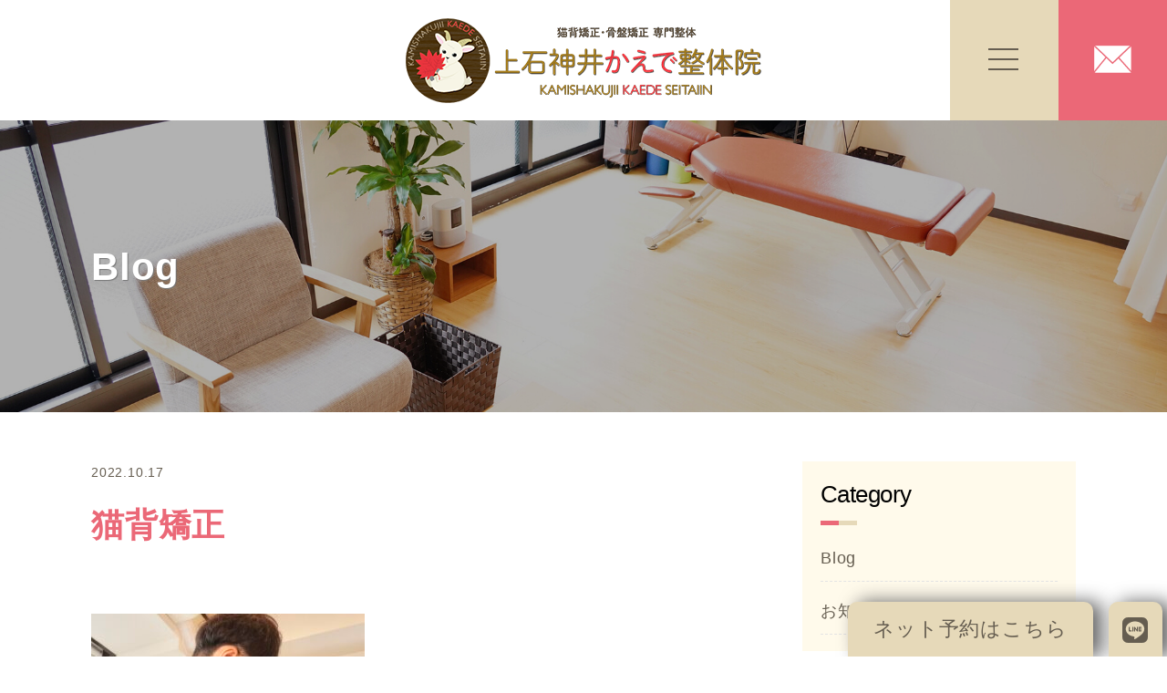

--- FILE ---
content_type: text/html; charset=UTF-8
request_url: https://kamishakujii-kaede-seitai.com/2022/11/17/%E3%81%82%E3%81%8F%E3%81%B3%E3%81%8C%E5%A4%9A%E3%81%84%E6%9C%AC%E5%BD%93%E3%81%AE%E5%8E%9F%E5%9B%A0%E3%81%AF%E7%8C%AB%E8%83%8C%E3%81%8C%E5%8E%9F%E5%9B%A0%E3%81%8B%E3%82%82%E3%81%97%E3%82%8C%E3%81%BE/dsc00507%E3%82%B9%E3%82%AF%E3%82%A8%E3%82%A2/
body_size: 6574
content:
<!DOCTYPE html>
<html lang="ja" itemscope itemtype="http://schema.org/WebPage">
<head>
	<meta name='robots' content='max-image-preview:large' />
<link rel='dns-prefetch' href='//cdn.jsdelivr.net' />
<link rel='dns-prefetch' href='//s.w.org' />
<link rel='stylesheet' id='sbi_styles-css'  href='https://kamishakujii-kaede-seitai.com/wp-content/plugins/instagram-feed/css/sbi-styles.min.css?ver=6.9.1' type='text/css' media='all' />
<link rel='stylesheet' id='wp-block-library-css'  href='https://kamishakujii-kaede-seitai.com/wp-includes/css/dist/block-library/style.min.css?ver=5.9.12' type='text/css' media='all' />
<style id='global-styles-inline-css' type='text/css'>
body{--wp--preset--color--black: #000000;--wp--preset--color--cyan-bluish-gray: #abb8c3;--wp--preset--color--white: #ffffff;--wp--preset--color--pale-pink: #f78da7;--wp--preset--color--vivid-red: #cf2e2e;--wp--preset--color--luminous-vivid-orange: #ff6900;--wp--preset--color--luminous-vivid-amber: #fcb900;--wp--preset--color--light-green-cyan: #7bdcb5;--wp--preset--color--vivid-green-cyan: #00d084;--wp--preset--color--pale-cyan-blue: #8ed1fc;--wp--preset--color--vivid-cyan-blue: #0693e3;--wp--preset--color--vivid-purple: #9b51e0;--wp--preset--gradient--vivid-cyan-blue-to-vivid-purple: linear-gradient(135deg,rgba(6,147,227,1) 0%,rgb(155,81,224) 100%);--wp--preset--gradient--light-green-cyan-to-vivid-green-cyan: linear-gradient(135deg,rgb(122,220,180) 0%,rgb(0,208,130) 100%);--wp--preset--gradient--luminous-vivid-amber-to-luminous-vivid-orange: linear-gradient(135deg,rgba(252,185,0,1) 0%,rgba(255,105,0,1) 100%);--wp--preset--gradient--luminous-vivid-orange-to-vivid-red: linear-gradient(135deg,rgba(255,105,0,1) 0%,rgb(207,46,46) 100%);--wp--preset--gradient--very-light-gray-to-cyan-bluish-gray: linear-gradient(135deg,rgb(238,238,238) 0%,rgb(169,184,195) 100%);--wp--preset--gradient--cool-to-warm-spectrum: linear-gradient(135deg,rgb(74,234,220) 0%,rgb(151,120,209) 20%,rgb(207,42,186) 40%,rgb(238,44,130) 60%,rgb(251,105,98) 80%,rgb(254,248,76) 100%);--wp--preset--gradient--blush-light-purple: linear-gradient(135deg,rgb(255,206,236) 0%,rgb(152,150,240) 100%);--wp--preset--gradient--blush-bordeaux: linear-gradient(135deg,rgb(254,205,165) 0%,rgb(254,45,45) 50%,rgb(107,0,62) 100%);--wp--preset--gradient--luminous-dusk: linear-gradient(135deg,rgb(255,203,112) 0%,rgb(199,81,192) 50%,rgb(65,88,208) 100%);--wp--preset--gradient--pale-ocean: linear-gradient(135deg,rgb(255,245,203) 0%,rgb(182,227,212) 50%,rgb(51,167,181) 100%);--wp--preset--gradient--electric-grass: linear-gradient(135deg,rgb(202,248,128) 0%,rgb(113,206,126) 100%);--wp--preset--gradient--midnight: linear-gradient(135deg,rgb(2,3,129) 0%,rgb(40,116,252) 100%);--wp--preset--duotone--dark-grayscale: url('#wp-duotone-dark-grayscale');--wp--preset--duotone--grayscale: url('#wp-duotone-grayscale');--wp--preset--duotone--purple-yellow: url('#wp-duotone-purple-yellow');--wp--preset--duotone--blue-red: url('#wp-duotone-blue-red');--wp--preset--duotone--midnight: url('#wp-duotone-midnight');--wp--preset--duotone--magenta-yellow: url('#wp-duotone-magenta-yellow');--wp--preset--duotone--purple-green: url('#wp-duotone-purple-green');--wp--preset--duotone--blue-orange: url('#wp-duotone-blue-orange');--wp--preset--font-size--small: 13px;--wp--preset--font-size--medium: 20px;--wp--preset--font-size--large: 36px;--wp--preset--font-size--x-large: 42px;}.has-black-color{color: var(--wp--preset--color--black) !important;}.has-cyan-bluish-gray-color{color: var(--wp--preset--color--cyan-bluish-gray) !important;}.has-white-color{color: var(--wp--preset--color--white) !important;}.has-pale-pink-color{color: var(--wp--preset--color--pale-pink) !important;}.has-vivid-red-color{color: var(--wp--preset--color--vivid-red) !important;}.has-luminous-vivid-orange-color{color: var(--wp--preset--color--luminous-vivid-orange) !important;}.has-luminous-vivid-amber-color{color: var(--wp--preset--color--luminous-vivid-amber) !important;}.has-light-green-cyan-color{color: var(--wp--preset--color--light-green-cyan) !important;}.has-vivid-green-cyan-color{color: var(--wp--preset--color--vivid-green-cyan) !important;}.has-pale-cyan-blue-color{color: var(--wp--preset--color--pale-cyan-blue) !important;}.has-vivid-cyan-blue-color{color: var(--wp--preset--color--vivid-cyan-blue) !important;}.has-vivid-purple-color{color: var(--wp--preset--color--vivid-purple) !important;}.has-black-background-color{background-color: var(--wp--preset--color--black) !important;}.has-cyan-bluish-gray-background-color{background-color: var(--wp--preset--color--cyan-bluish-gray) !important;}.has-white-background-color{background-color: var(--wp--preset--color--white) !important;}.has-pale-pink-background-color{background-color: var(--wp--preset--color--pale-pink) !important;}.has-vivid-red-background-color{background-color: var(--wp--preset--color--vivid-red) !important;}.has-luminous-vivid-orange-background-color{background-color: var(--wp--preset--color--luminous-vivid-orange) !important;}.has-luminous-vivid-amber-background-color{background-color: var(--wp--preset--color--luminous-vivid-amber) !important;}.has-light-green-cyan-background-color{background-color: var(--wp--preset--color--light-green-cyan) !important;}.has-vivid-green-cyan-background-color{background-color: var(--wp--preset--color--vivid-green-cyan) !important;}.has-pale-cyan-blue-background-color{background-color: var(--wp--preset--color--pale-cyan-blue) !important;}.has-vivid-cyan-blue-background-color{background-color: var(--wp--preset--color--vivid-cyan-blue) !important;}.has-vivid-purple-background-color{background-color: var(--wp--preset--color--vivid-purple) !important;}.has-black-border-color{border-color: var(--wp--preset--color--black) !important;}.has-cyan-bluish-gray-border-color{border-color: var(--wp--preset--color--cyan-bluish-gray) !important;}.has-white-border-color{border-color: var(--wp--preset--color--white) !important;}.has-pale-pink-border-color{border-color: var(--wp--preset--color--pale-pink) !important;}.has-vivid-red-border-color{border-color: var(--wp--preset--color--vivid-red) !important;}.has-luminous-vivid-orange-border-color{border-color: var(--wp--preset--color--luminous-vivid-orange) !important;}.has-luminous-vivid-amber-border-color{border-color: var(--wp--preset--color--luminous-vivid-amber) !important;}.has-light-green-cyan-border-color{border-color: var(--wp--preset--color--light-green-cyan) !important;}.has-vivid-green-cyan-border-color{border-color: var(--wp--preset--color--vivid-green-cyan) !important;}.has-pale-cyan-blue-border-color{border-color: var(--wp--preset--color--pale-cyan-blue) !important;}.has-vivid-cyan-blue-border-color{border-color: var(--wp--preset--color--vivid-cyan-blue) !important;}.has-vivid-purple-border-color{border-color: var(--wp--preset--color--vivid-purple) !important;}.has-vivid-cyan-blue-to-vivid-purple-gradient-background{background: var(--wp--preset--gradient--vivid-cyan-blue-to-vivid-purple) !important;}.has-light-green-cyan-to-vivid-green-cyan-gradient-background{background: var(--wp--preset--gradient--light-green-cyan-to-vivid-green-cyan) !important;}.has-luminous-vivid-amber-to-luminous-vivid-orange-gradient-background{background: var(--wp--preset--gradient--luminous-vivid-amber-to-luminous-vivid-orange) !important;}.has-luminous-vivid-orange-to-vivid-red-gradient-background{background: var(--wp--preset--gradient--luminous-vivid-orange-to-vivid-red) !important;}.has-very-light-gray-to-cyan-bluish-gray-gradient-background{background: var(--wp--preset--gradient--very-light-gray-to-cyan-bluish-gray) !important;}.has-cool-to-warm-spectrum-gradient-background{background: var(--wp--preset--gradient--cool-to-warm-spectrum) !important;}.has-blush-light-purple-gradient-background{background: var(--wp--preset--gradient--blush-light-purple) !important;}.has-blush-bordeaux-gradient-background{background: var(--wp--preset--gradient--blush-bordeaux) !important;}.has-luminous-dusk-gradient-background{background: var(--wp--preset--gradient--luminous-dusk) !important;}.has-pale-ocean-gradient-background{background: var(--wp--preset--gradient--pale-ocean) !important;}.has-electric-grass-gradient-background{background: var(--wp--preset--gradient--electric-grass) !important;}.has-midnight-gradient-background{background: var(--wp--preset--gradient--midnight) !important;}.has-small-font-size{font-size: var(--wp--preset--font-size--small) !important;}.has-medium-font-size{font-size: var(--wp--preset--font-size--medium) !important;}.has-large-font-size{font-size: var(--wp--preset--font-size--large) !important;}.has-x-large-font-size{font-size: var(--wp--preset--font-size--x-large) !important;}
</style>
<link rel='stylesheet' id='toc-screen-css'  href='https://kamishakujii-kaede-seitai.com/wp-content/plugins/table-of-contents-plus/screen.min.css?ver=2411.1' type='text/css' media='all' />
<style id='toc-screen-inline-css' type='text/css'>
div#toc_container {width: 400px;}
</style>
<link rel='stylesheet' id='wp-pagenavi-css'  href='https://kamishakujii-kaede-seitai.com/wp-content/plugins/wp-pagenavi/pagenavi-css.css?ver=2.70' type='text/css' media='all' />
<link rel='stylesheet' id='font-awesome-css'  href='https://kamishakujii-kaede-seitai.com/wp-content/themes/kaedeseitai/css/font-awesome/css/all.min.css?ver=5.9.12' type='text/css' media='all' />
<link rel='stylesheet' id='my-loftloader-css'  href='https://kamishakujii-kaede-seitai.com/wp-content/themes/kaedeseitai/css/loftloader.css?ver=5.9.12' type='text/css' media='all' />
<link rel='stylesheet' id='my-animate-css'  href='https://kamishakujii-kaede-seitai.com/wp-content/themes/kaedeseitai/css/animate.css?ver=5.9.12' type='text/css' media='all' />
<link rel='stylesheet' id='fancybox-styles-css'  href='https://kamishakujii-kaede-seitai.com/wp-content/themes/kaedeseitai/css/jquery.fancybox.min.css?ver=5.9.12' type='text/css' media='all' />
<link rel='stylesheet' id='my-styles-css'  href='https://kamishakujii-kaede-seitai.com/wp-content/themes/kaedeseitai/style.css?ver=5.9.12' type='text/css' media='all' />
<script type='text/javascript' src='https://kamishakujii-kaede-seitai.com/wp-includes/js/jquery/jquery.min.js?ver=3.6.0' id='jquery-core-js'></script>
<script type='text/javascript' src='https://kamishakujii-kaede-seitai.com/wp-includes/js/jquery/jquery-migrate.min.js?ver=3.3.2' id='jquery-migrate-js'></script>
<link rel="https://api.w.org/" href="https://kamishakujii-kaede-seitai.com/wp-json/" /><link rel="alternate" type="application/json" href="https://kamishakujii-kaede-seitai.com/wp-json/wp/v2/media/937" /><link rel='shortlink' href='https://kamishakujii-kaede-seitai.com/?p=937' />
<link rel="alternate" type="application/json+oembed" href="https://kamishakujii-kaede-seitai.com/wp-json/oembed/1.0/embed?url=https%3A%2F%2Fkamishakujii-kaede-seitai.com%2F2022%2F11%2F17%2F%25e3%2581%2582%25e3%2581%258f%25e3%2581%25b3%25e3%2581%258c%25e5%25a4%259a%25e3%2581%2584%25e6%259c%25ac%25e5%25bd%2593%25e3%2581%25ae%25e5%258e%259f%25e5%259b%25a0%25e3%2581%25af%25e7%258c%25ab%25e8%2583%258c%25e3%2581%258c%25e5%258e%259f%25e5%259b%25a0%25e3%2581%258b%25e3%2582%2582%25e3%2581%2597%25e3%2582%258c%25e3%2581%25be%2Fdsc00507%25e3%2582%25b9%25e3%2582%25af%25e3%2582%25a8%25e3%2582%25a2%2F" />
<link rel="alternate" type="text/xml+oembed" href="https://kamishakujii-kaede-seitai.com/wp-json/oembed/1.0/embed?url=https%3A%2F%2Fkamishakujii-kaede-seitai.com%2F2022%2F11%2F17%2F%25e3%2581%2582%25e3%2581%258f%25e3%2581%25b3%25e3%2581%258c%25e5%25a4%259a%25e3%2581%2584%25e6%259c%25ac%25e5%25bd%2593%25e3%2581%25ae%25e5%258e%259f%25e5%259b%25a0%25e3%2581%25af%25e7%258c%25ab%25e8%2583%258c%25e3%2581%258c%25e5%258e%259f%25e5%259b%25a0%25e3%2581%258b%25e3%2582%2582%25e3%2581%2597%25e3%2582%258c%25e3%2581%25be%2Fdsc00507%25e3%2582%25b9%25e3%2582%25af%25e3%2582%25a8%25e3%2582%25a2%2F&#038;format=xml" />
		<style type="text/css" id="wp-custom-css">
			#sb_instagram.sbi_col_3 #sbi_images .sbi_item{
	width: 100%;
}
		</style>
			<meta charset="UTF-8">
	<meta name="format-detection" content="telephone=no">
	<meta name="viewport" content="width=device-width" />
	<title>
    猫背矯正 | 【公式】猫背矯正・骨盤矯正専門整体 上石神井かえで整体院  </title>
	<meta name="description" content="「上石神井駅徒歩2分｜姿勢改善専門整体」猫背・骨盤のゆがみを整え、肩こり・腰痛を姿勢から根本改善。 一人ひとりに誠実に、丁寧に向き合う完全個室の整体院です。">
	<meta name=”keywords” content="上石神井かえで整体院,骨盤矯正,猫背矯正,自律神経,猫背,姿勢,猫背矯正,仙腸関節,骨盤,骨盤矯正,腰痛">
	<link rel="shortcut icon" type="image/x-icon" href="https://kamishakujii-kaede-seitai.com/wp-content/themes/kaedeseitai/favicon.ico">
	<link rel="apple-touch-icon" sizes="152x152" href="https://kamishakujii-kaede-seitai.com/wp-content/themes/kaedeseitai/images/apple-touch-icon.png">
	<link rel="apple-touch-icon-precomposed" sizes="152x152" href="https://kamishakujii-kaede-seitai.com/wp-content/themes/kaedeseitai/images/apple-touch-icon.png">
	<link rel="icon" href="https://kamishakujii-kaede-seitai.com/wp-content/themes/kaedeseitai/images/apple-touch-icon.png">
	</head>
<body data-rsssl=1 id="subpage" class="attachment attachment-template-default single single-attachment postid-937 attachmentid-937 attachment-jpeg">
<div id="wrapper">
		<div class="pageCover">
		<span class="bges">
			<span class="bg-1"></span>
			<span class="bg-2"></span>
		</span>
	</div>
		<header id="top">
		<h1 class="logo"><a href="https://kamishakujii-kaede-seitai.com"><img src="https://kamishakujii-kaede-seitai.com/wp-content/themes/kaedeseitai/images/logo.png" alt="【公式】猫背矯正・骨盤矯正専門整体 上石神井かえで整体院"></a></h1>
	</header>
	<div id="content">	<header id="header_image">
		<div class="image">
			<img src="https://kamishakujii-kaede-seitai.com/wp-content/themes/kaedeseitai/images/sub_hero_blog.jpg" title="" alt="">
		</div>
		<div class="caption">
			<h2 class="ttl">Blog</h2>
		</div>
	</header>
	<main id="main-contents" class="singles cols-2">
		<div class="inner clearfix">
			<div class="content-left">
				<section class="content-section easingWrap mgb5em">
										<ul id="post_meta_top" class="clearfix">
						<li class="date"><time class="entry-date updated" datetime="2022-10-17T14:35:35+09:00">2022.10.17</time></li>
						<li class="category">
													</li>
					</ul>
					<h2 id="post_title" class="color_headline">猫背矯正</h2>
					<div class="section__body">
						<div class="sentry">
							<p class="attachment"><a href='https://kamishakujii-kaede-seitai.com/wp-content/uploads/2022/10/DSC00507スクエア-scaled.jpg'><img width="300" height="300" src="https://kamishakujii-kaede-seitai.com/wp-content/uploads/2022/10/DSC00507スクエア-300x300.jpg" class="attachment-medium size-medium" alt="" loading="lazy" srcset="https://kamishakujii-kaede-seitai.com/wp-content/uploads/2022/10/DSC00507スクエア-300x300.jpg 300w, https://kamishakujii-kaede-seitai.com/wp-content/uploads/2022/10/DSC00507スクエア-1024x1024.jpg 1024w, https://kamishakujii-kaede-seitai.com/wp-content/uploads/2022/10/DSC00507スクエア-150x150.jpg 150w, https://kamishakujii-kaede-seitai.com/wp-content/uploads/2022/10/DSC00507スクエア-768x768.jpg 768w, https://kamishakujii-kaede-seitai.com/wp-content/uploads/2022/10/DSC00507スクエア-1536x1536.jpg 1536w, https://kamishakujii-kaede-seitai.com/wp-content/uploads/2022/10/DSC00507スクエア-2048x2048.jpg 2048w" sizes="(max-width: 300px) 100vw, 300px" /></a></p>
						</div>
					</div>
				</section>
			</div>
			<aside id="sidebar" class="content-right">
	<div class="widget widget-list">
		<h3 class="p-heading-m">
			<span class="p-heading-m__en">Category</span>
		</h3>
		<ul>
				<li class="cat-item cat-item-2"><a href="https://kamishakujii-kaede-seitai.com/category/blog/">Blog</a>
<ul class='children'>
	<li class="cat-item cat-item-3"><a href="https://kamishakujii-kaede-seitai.com/category/blog/information/">お知らせ</a>
</li>
</ul>
</li>
		</ul>
	</div>
	<div class="widget widget-list">
		<h3 class="p-heading-m">
			<span class="p-heading-m__en">Blog</span>
		</h3>
				<ul>
						<li><a href="https://kamishakujii-kaede-seitai.com/2026/01/16/apology-regarding-the-official-line-account/">公式LINEアカウントに関するお詫び</a></li>
						<li><a href="https://kamishakujii-kaede-seitai.com/2026/01/15/stretch-guide-pectoralis-major/">ストレッチ解説シリーズ第3回｜大胸筋</a></li>
						<li><a href="https://kamishakujii-kaede-seitai.com/2026/01/01/new-years-greetings/">新年のご挨拶｜姿勢改善であなたの健康を支える1年に</a></li>
						<li><a href="https://kamishakujii-kaede-seitai.com/2025/12/21/stretch-guide-trapezius-muscle/">ストレッチ解説シリーズ 第2回｜僧帽筋</a></li>
					</ul>
			</div>
	<div class="widget widget-list">
		<h3 class="p-heading-m">
			<span class="p-heading-m__en">Archive</span>
		</h3>
		<ul>
				<li><a href='https://kamishakujii-kaede-seitai.com/2026/01/'>2026年1月</a></li>
	<li><a href='https://kamishakujii-kaede-seitai.com/2025/12/'>2025年12月</a></li>
	<li><a href='https://kamishakujii-kaede-seitai.com/2025/11/'>2025年11月</a></li>
	<li><a href='https://kamishakujii-kaede-seitai.com/2025/10/'>2025年10月</a></li>
	<li><a href='https://kamishakujii-kaede-seitai.com/2025/09/'>2025年9月</a></li>
	<li><a href='https://kamishakujii-kaede-seitai.com/2025/08/'>2025年8月</a></li>
	<li><a href='https://kamishakujii-kaede-seitai.com/2025/07/'>2025年7月</a></li>
	<li><a href='https://kamishakujii-kaede-seitai.com/2025/06/'>2025年6月</a></li>
	<li><a href='https://kamishakujii-kaede-seitai.com/2025/05/'>2025年5月</a></li>
	<li><a href='https://kamishakujii-kaede-seitai.com/2025/04/'>2025年4月</a></li>
	<li><a href='https://kamishakujii-kaede-seitai.com/2025/03/'>2025年3月</a></li>
	<li><a href='https://kamishakujii-kaede-seitai.com/2025/02/'>2025年2月</a></li>
	<li><a href='https://kamishakujii-kaede-seitai.com/2025/01/'>2025年1月</a></li>
	<li><a href='https://kamishakujii-kaede-seitai.com/2024/12/'>2024年12月</a></li>
	<li><a href='https://kamishakujii-kaede-seitai.com/2024/11/'>2024年11月</a></li>
	<li><a href='https://kamishakujii-kaede-seitai.com/2024/10/'>2024年10月</a></li>
	<li><a href='https://kamishakujii-kaede-seitai.com/2024/09/'>2024年9月</a></li>
	<li><a href='https://kamishakujii-kaede-seitai.com/2024/08/'>2024年8月</a></li>
	<li><a href='https://kamishakujii-kaede-seitai.com/2024/07/'>2024年7月</a></li>
	<li><a href='https://kamishakujii-kaede-seitai.com/2024/06/'>2024年6月</a></li>
	<li><a href='https://kamishakujii-kaede-seitai.com/2024/05/'>2024年5月</a></li>
	<li><a href='https://kamishakujii-kaede-seitai.com/2024/04/'>2024年4月</a></li>
	<li><a href='https://kamishakujii-kaede-seitai.com/2024/03/'>2024年3月</a></li>
	<li><a href='https://kamishakujii-kaede-seitai.com/2024/02/'>2024年2月</a></li>
	<li><a href='https://kamishakujii-kaede-seitai.com/2024/01/'>2024年1月</a></li>
	<li><a href='https://kamishakujii-kaede-seitai.com/2023/12/'>2023年12月</a></li>
	<li><a href='https://kamishakujii-kaede-seitai.com/2023/11/'>2023年11月</a></li>
	<li><a href='https://kamishakujii-kaede-seitai.com/2023/10/'>2023年10月</a></li>
	<li><a href='https://kamishakujii-kaede-seitai.com/2023/09/'>2023年9月</a></li>
	<li><a href='https://kamishakujii-kaede-seitai.com/2023/08/'>2023年8月</a></li>
	<li><a href='https://kamishakujii-kaede-seitai.com/2023/07/'>2023年7月</a></li>
	<li><a href='https://kamishakujii-kaede-seitai.com/2023/06/'>2023年6月</a></li>
	<li><a href='https://kamishakujii-kaede-seitai.com/2023/05/'>2023年5月</a></li>
	<li><a href='https://kamishakujii-kaede-seitai.com/2023/04/'>2023年4月</a></li>
	<li><a href='https://kamishakujii-kaede-seitai.com/2023/03/'>2023年3月</a></li>
	<li><a href='https://kamishakujii-kaede-seitai.com/2023/02/'>2023年2月</a></li>
	<li><a href='https://kamishakujii-kaede-seitai.com/2023/01/'>2023年1月</a></li>
	<li><a href='https://kamishakujii-kaede-seitai.com/2022/12/'>2022年12月</a></li>
	<li><a href='https://kamishakujii-kaede-seitai.com/2022/11/'>2022年11月</a></li>
	<li><a href='https://kamishakujii-kaede-seitai.com/2022/10/'>2022年10月</a></li>
	<li><a href='https://kamishakujii-kaede-seitai.com/2022/09/'>2022年9月</a></li>
	<li><a href='https://kamishakujii-kaede-seitai.com/2022/08/'>2022年8月</a></li>
	<li><a href='https://kamishakujii-kaede-seitai.com/2022/07/'>2022年7月</a></li>
	<li><a href='https://kamishakujii-kaede-seitai.com/2022/06/'>2022年6月</a></li>
	<li><a href='https://kamishakujii-kaede-seitai.com/2022/05/'>2022年5月</a></li>
	<li><a href='https://kamishakujii-kaede-seitai.com/2022/04/'>2022年4月</a></li>
	<li><a href='https://kamishakujii-kaede-seitai.com/2022/03/'>2022年3月</a></li>
	<li><a href='https://kamishakujii-kaede-seitai.com/2022/02/'>2022年2月</a></li>
	<li><a href='https://kamishakujii-kaede-seitai.com/2022/01/'>2022年1月</a></li>
	<li><a href='https://kamishakujii-kaede-seitai.com/2021/12/'>2021年12月</a></li>
	<li><a href='https://kamishakujii-kaede-seitai.com/2021/11/'>2021年11月</a></li>
	<li><a href='https://kamishakujii-kaede-seitai.com/2021/10/'>2021年10月</a></li>
	<li><a href='https://kamishakujii-kaede-seitai.com/2021/09/'>2021年9月</a></li>
	<li><a href='https://kamishakujii-kaede-seitai.com/2021/08/'>2021年8月</a></li>
	<li><a href='https://kamishakujii-kaede-seitai.com/2021/07/'>2021年7月</a></li>
	<li><a href='https://kamishakujii-kaede-seitai.com/2021/06/'>2021年6月</a></li>
	<li><a href='https://kamishakujii-kaede-seitai.com/2021/05/'>2021年5月</a></li>
	<li><a href='https://kamishakujii-kaede-seitai.com/2021/04/'>2021年4月</a></li>
	<li><a href='https://kamishakujii-kaede-seitai.com/2021/03/'>2021年3月</a></li>
	<li><a href='https://kamishakujii-kaede-seitai.com/2021/02/'>2021年2月</a></li>
	<li><a href='https://kamishakujii-kaede-seitai.com/2021/01/'>2021年1月</a></li>
	<li><a href='https://kamishakujii-kaede-seitai.com/2020/12/'>2020年12月</a></li>
	<li><a href='https://kamishakujii-kaede-seitai.com/2020/11/'>2020年11月</a></li>
		</ul>
	</div>
</aside>		</div>
	</main>
<footer id="site-footer">
	<div class="inner">
		<div class="top flex">
			<div class="txt">
				<table>
					<tbody>
					<tr>
						<th>営業時間</th>
						<td>月</td>
						<td>火</td>
						<td>水</td>
						<td>木</td>
						<td>金</td>
						<td>土</td>
						<td>日</td>
						<td>祝</td>
					</tr>
					<tr>
						<th>10:00～21:00</th>
						<td><i class="fas fa-circle"></i></td>
						<td><i class="fas fa-circle"></i></td>
						<td><i class="fas fa-minus"></i></td>
						<td><i class="fas fa-circle"></i></td>
						<td><i class="fas fa-circle"></i></td>
						<td><i class="fas fa-circle"></i></td>
						<td><i class="fas fa-minus"></i></td>
						<td><i class="fas fa-minus"></i></td>
					</tr>
					<tr>
						<th>10:00～19:00</th>
						<td><i class="fas fa-minus"></i></td>
						<td><i class="fas fa-minus"></i></td>
						<td><i class="fas fa-minus"></i></td>
						<td><i class="fas fa-minus"></i></td>
						<td><i class="fas fa-minus"></i></td>
						<td><i class="fas fa-minus"></i></td>
						<td><i class="fas fa-circle"></i></td>
						<td><i class="fas fa-circle"></i></td>
					</tr>
					</tbody>
				</table>
				<div class="above">
					<div class="flex">
						<div class="item">
							<p>
								※完全予約制<br>
								※不定休
							</p>
						</div>
						<div class="item">
							<img src="https://kamishakujii-kaede-seitai.com/wp-content/themes/kaedeseitai/images/img_kaede_24.jpg">
						</div>
					</div>
				</div>
				<div class="below">
					<div class="flex">
						<div class="item"><img src="https://kamishakujii-kaede-seitai.com/wp-content/themes/kaedeseitai/images/logo.png"></div>
						<div class="item">
							<p>
								〒177-0044<br>
								東京都練馬区上石神井1-14-8<br>
								アーバンテラス上石神井
							</p>
						</div>
					</div>
				</div>
			</div>
			<div class="access-map">
				<div class="gmap"><iframe width="700" height="440" src="https://maps.google.com/maps?width=700&amp;height=440&amp;hl=jp&amp;q=%E6%9D%B1%E4%BA%AC%E9%83%BD%E7%B7%B4%E9%A6%AC%E5%8C%BA%E4%B8%8A%E7%9F%B3%E7%A5%9E%E4%BA%95%EF%BC%91%E4%B8%81%E7%9B%AE%EF%BC%91%EF%BC%94%E2%88%92%EF%BC%98+(%E4%B8%8A%E7%9F%B3%E7%A5%9E%E4%BA%95%E3%81%8B%E3%81%88%E3%81%A7%E6%95%B4%E4%BD%93%E9%99%A2)&amp;ie=UTF8&amp;t=&amp;z=17&amp;iwloc=B&amp;output=embed" frameborder="0" scrolling="no" marginheight="0" marginwidth="0"></iframe></div>
				<a href="https://g.page/Kaede-kamishakujii?share" target="_blank" class="btn-map">Googleマップで見る<i class="fas fa-chevron-right"></i></a>
			</div>
		</div>
	</div>
	<div class="address"><address>Copyright &copy; 猫背矯正・骨盤矯正専門整体&nbsp;上石神井かえで整体院&nbsp;all rights reserved.</address></div>
</footer>
</div>
</div>
<div class="side-link">
	<ul>
		<li><a href="https://yui.kanzashi.com/l/kamishakujii-kaede-seitai/kirei" target="_blank">ネット予約はこちら</a></li>
		<li><a href="http://nav.cx/3mcFaVX" target="_blank"><img src="https://kamishakujii-kaede-seitai.com/wp-content/themes/kaedeseitai/images/icon_line.svg" width="28" height="28"></a></li>
    	</ul>
</div>
<a class="menu-trigger" href="#"><span></span><span></span><span></span></a>
<a class="contact-trigger" href="https://kamishakujii-kaede-seitai.com/contact/"><img src="https://kamishakujii-kaede-seitai.com/wp-content/themes/kaedeseitai/images/icon_envelope.svg" width="41" height="29" alt="contact"></a>
<nav id="modal">
	<div class="micro">
		<div class="modal-box">
			<nav class="modal-menu">
				<ul class="flex">
					<li><a href="https://kamishakujii-kaede-seitai.com">トップ<i class="fas fa-chevron-right"></i></a></li>
					<li><a href="https://kamishakujii-kaede-seitai.com/profile/">当院について<i class="fas fa-chevron-right"></i></a></li>
					<li><a href="https://kamishakujii-kaede-seitai.com/staff/">院長紹介<i class="fas fa-chevron-right"></i></a></li>
					<li><a href="https://kamishakujii-kaede-seitai.com/menu/">当院の施術手法<i class="fas fa-chevron-right"></i></a></li>
					<li><a href="https://kamishakujii-kaede-seitai.com/flow/">治療の流れ<i class="fas fa-chevron-right"></i></a></li>
					<li><a href="https://kamishakujii-kaede-seitai.com/price/">料金案内<i class="fas fa-chevron-right"></i></a></li>
					<li><a href="https://kamishakujii-kaede-seitai.com/kids-posture-correction/">学生の姿勢矯正<i class="fas fa-chevron-right"></i></a></li>
					<li><a href="https://kamishakujii-kaede-seitai.com/postpartum-pelvic-correction/">産後の整体<i class="fas fa-chevron-right"></i></a></li>
					<li><a href="https://kamishakujii-kaede-seitai.com/maintenance/">メンテナンスの必要性<i class="fas fa-chevron-right"></i></a></li>
					<li><a href="https://kamishakujii-kaede-seitai.com/faq/">よくあるご質問<i class="fas fa-chevron-right"></i></a></li>
					<li><a href="https://kamishakujii-kaede-seitai.com/voice/">患者さんの声<i class="fas fa-chevron-right"></i></a></li>
					<li><a href="https://kamishakujii-kaede-seitai.com/privacy-policy/">個人情報保護方針<i class="fas fa-chevron-right"></i></a></li>
					<li><a href="https://kamishakujii-kaede-seitai.com/link/">リンク<i class="fas fa-chevron-right"></i></a></li>
				</ul>
			</nav>
			<div class="modal-logo"><img src="https://kamishakujii-kaede-seitai.com/wp-content/themes/kaedeseitai/images/logo.png"></div>
			<p>
				〒177-0044<br>
				東京都練馬区上石神井1-14-8<br>
				アーバンテラス上石神井
			</p>
			<table>
				<tbody>
				<tr>
					<th>営業時間</th>
					<td>月</td>
					<td>火</td>
					<td>水</td>
					<td>木</td>
					<td>金</td>
					<td>土</td>
					<td>日</td>
					<td>祝</td>
				</tr>
				<tr>
						<th>10:00～21:00</th>
						<td><i class="fas fa-circle"></i></td>
						<td><i class="fas fa-circle"></i></td>
						<td><i class="fas fa-minus"></i></td>
						<td><i class="fas fa-circle"></i></td>
						<td><i class="fas fa-circle"></i></td>
						<td><i class="fas fa-circle"></i></td>
						<td><i class="fas fa-minus"></i></td>
						<td><i class="fas fa-minus"></i></td>
					</tr>
					<tr>
						<th>10:00～19:00</th>
						<td><i class="fas fa-minus"></i></td>
						<td><i class="fas fa-minus"></i></td>
						<td><i class="fas fa-minus"></i></td>
						<td><i class="fas fa-minus"></i></td>
						<td><i class="fas fa-minus"></i></td>
						<td><i class="fas fa-minus"></i></td>
						<td><i class="fas fa-circle"></i></td>
						<td><i class="fas fa-circle"></i></td>
					</tr>
				</tbody>
			</table>
			<p>
				※完全予約制<br>
				※不定休
			</p>
			<div class="modal-inquiry">
				<div class="text-center"><a href="https://kamishakujii-kaede-seitai.com/contact/" class="btn">ご予約・お問い合わせ</a></div>
			</div>
		</div>
	</div>
</nav>
<!-- Instagram Feed JS -->
<script type="text/javascript">
var sbiajaxurl = "https://kamishakujii-kaede-seitai.com/wp-admin/admin-ajax.php";
</script>
<script type='text/javascript' id='toc-front-js-extra'>
/* <![CDATA[ */
var tocplus = {"smooth_scroll":"1","visibility_show":"\u8868\u793a","visibility_hide":"\u975e\u8868\u793a","width":"400px"};
/* ]]> */
</script>
<script type='text/javascript' src='https://kamishakujii-kaede-seitai.com/wp-content/plugins/table-of-contents-plus/front.min.js?ver=2411.1' id='toc-front-js'></script>
<script type='text/javascript' src='https://kamishakujii-kaede-seitai.com/wp-content/themes/kaedeseitai/js/loftloader.min.js?ver=5.9.12' id='my-loader-js'></script>
<script type='text/javascript' src='https://kamishakujii-kaede-seitai.com/wp-content/themes/kaedeseitai/js/jquery.matchHeight-min.js?ver=5.9.12' id='my-height-js'></script>
<script type='text/javascript' src='https://kamishakujii-kaede-seitai.com/wp-content/themes/kaedeseitai/js/jquery.fancybox.min.js?ver=5.9.12' id='my-fancybox-js'></script>
<script type='text/javascript' src='https://kamishakujii-kaede-seitai.com/wp-content/themes/kaedeseitai/js/functions.js?ver=5.9.12' id='my-functions-js'></script>
<script type='text/javascript' id='wp_slimstat-js-extra'>
/* <![CDATA[ */
var SlimStatParams = {"ajaxurl":"https:\/\/kamishakujii-kaede-seitai.com\/wp-admin\/admin-ajax.php","baseurl":"\/","dnt":"noslimstat,ab-item","ci":"YTozOntzOjEyOiJjb250ZW50X3R5cGUiO3M6MTQ6ImNwdDphdHRhY2htZW50IjtzOjEwOiJjb250ZW50X2lkIjtpOjkzNztzOjY6ImF1dGhvciI7czo5OiJ0Z2NAa2FlZGUiO30-.c6eb07fabf4891f45aec99e5f2f08946"};
/* ]]> */
</script>
<script type='text/javascript' src='https://cdn.jsdelivr.net/wp/wp-slimstat/tags/4.8.8.1/wp-slimstat.min.js' id='wp_slimstat-js'></script>
<script>
	(function($){
		$(function(){
			"use strict";
			$(window).on('scroll load',function (){
				$('.easingImg,.easingFade').each(function(){
					var targetElement = $(this).offset().top;
					var scroll = $(window).scrollTop();
					var windowHeight = $(window).height();
					if (scroll > targetElement - windowHeight + 100){
						$(this).addClass('on');
					}
				});
			});
		});
	})(jQuery);
</script>
</body>
</html>

--- FILE ---
content_type: text/html; charset=UTF-8
request_url: https://kamishakujii-kaede-seitai.com/wp-admin/admin-ajax.php
body_size: -26
content:
52736.5e00fa805831d976c1e7b1ce2a0ebb11

--- FILE ---
content_type: text/css
request_url: https://kamishakujii-kaede-seitai.com/wp-content/themes/kaedeseitai/style.css?ver=5.9.12
body_size: 11610
content:
@charset "UTF-8";
/*
Theme Name: 上石神井かえで整体院
Description: WordPressテンプレート「上石神井かえで整体院」
Version: 1.0.0
Author: 上石神井かえで整体院
*/
/*! sanitize.css v3.0.0 | CC0 1.0 Public Domain | github.com/10up/sanitize.css */
audio:not([controls]) {
  display: none;
}

button {
  overflow: visible;
  -webkit-appearance: button;
}

details {
  display: block;
}

html {
  -ms-overflow-style: -ms-autohiding-scrollbar;
  overflow-y: scroll;
  -webkit-text-size-adjust: 100%;
}

input {
  -webkit-border-radius: 0;
}

input[type=button], input[type=reset], input[type=submit] {
  -webkit-appearance: button;
}

input[type=number] {
  width: auto;
}

input[type=search] {
  -webkit-appearance: textfield;
}

input[type=search]::-webkit-search-cancel-button, input[type=search]::-webkit-search-decoration {
  -webkit-appearance: none;
}

main {
  display: block;
}

pre {
  overflow: auto;
}

progress {
  display: inline-block;
}

small {
  font-size: 75%;
}

summary {
  display: block;
}

svg:not(:root) {
  overflow: hidden;
}

template {
  display: none;
}

textarea {
  overflow: auto;
}

[hidden] {
  display: none;
}

*, :after, :before {
  box-sizing: inherit;
}

* {
  font-size: inherit;
}

:after, :before {
  text-decoration: inherit;
  vertical-align: inherit;
}

*, :after, :before {
  border-style: solid;
  border-width: 0;
}

* {
  background-repeat: no-repeat;
  margin: 0;
  padding: 0;
}

:root {
  background-color: #fff;
  box-sizing: border-box;
  cursor: default;
  text-rendering: optimizeLegibility;
}

a {
  text-decoration: none;
}

audio, canvas, iframe, img, svg, video {
  vertical-align: middle;
}

button, input, select, textarea {
  background-color: transparent;
  color: inherit;
  font-family: inherit;
  font-style: inherit;
  font-weight: inherit;
}

[type=button], [type=date], [type=datetime-local], [type=datetime], [type=email], [type=month], [type=number], [type=password], [type=reset], [type=search], [type=submit], [type=tel], [type=text], [type=time], [type=url], [type=week], button, select, textarea {
  min-height: 1.5em;
}

code, kbd, pre, samp {
  font-family: monospace;
}

nav ol, nav ul {
  list-style: none;
}

select {
  -moz-appearance: none;
  -webkit-appearance: none;
}

select::-ms-expand {
  display: none;
}

select::-ms-value {
  color: currentColor;
}

table {
  border-collapse: collapse;
  border-spacing: 0;
}

textarea {
  resize: vertical;
}

::-moz-selection {
  background-color: #b3d4fc;
  color: #4c2b03;
  text-shadow: none;
}

::selection {
  background-color: #b3d4fc;
  color: #4c2b03;
  text-shadow: none;
}

[aria-busy=true] {
  cursor: progress;
}

[aria-controls] {
  cursor: pointer;
}

[aria-disabled] {
  cursor: default;
}

[hidden][aria-hidden=false] {
  clip: rect(0 0 0 0);
  display: inherit;
  position: absolute;
}

[hidden][aria-hidden=false]:focus {
  clip: auto;
}


/*
//------------------------------------------------
//	Color Setting
//------------------------------------------------
*/
/*
//------------------------------------------------
//	Base Setting
//------------------------------------------------
*/
* {
  box-sizing: border-box;
  overflow-wrap: break-word;
  word-wrap: break-word;
}

html {
  font-size: 62.5%;
  line-height: 1.8;
  min-width: 100%;
  width: 100%;
  background: #fff;
  font-feature-settings: "palt";
  letter-spacing: 0.8px;
}

body {
  color: #665e51;
  font-family: -apple-system, BlinkMacSystemFont, Roboto, "Segoe UI", "Helvetica Neue", HelveticaNeue, YuGothic, "Yu Gothic Medium", "Yu Gothic", Verdana, Meiryo, sans-serif;
  font-weight: normal;
  font-size: 1.8rem;
  padding-top: 132px;
  overflow: hidden;
}

.clearfix:after {
  display: block;
  content: "";
  clear: both;
}

img {
  max-width: 100%;
  height: auto;
}

a {
  color: #665e51;
  text-decoration: none;
  transition: all ease-in-out 0.2s;
}

a img {
  transition: all ease-in-out 0.4s;
}
a img:hover {
  opacity: 0.75;
}

a:hover {
  text-decoration: none;
}

.table,
.tbl {
  display: table;
  width: 100%;
}

.table .th,
.table .td,
.tbl .tblh,
.tbl .tbld {
  display: table-cell;
}

.flex {
  display: flex;
  flex-flow: row nowrap;
  justify-content: flex-start;
  align-items: stretch;
  align-content: stretch;
}

.inner {
  width: 100%;
  max-width: 1080px;
  margin-left: auto;
  margin-right: auto;
}

.min {
  width: 100%;
  max-width: 990px;
  margin-left: auto;
  margin-right: auto;
}

.micro {
  width: 100%;
  max-width: 720px;
  margin-left: auto;
  margin-right: auto;
}

.text-center {
  text-align: center !important;
}

.text-right {
  text-align: right !important;
}

.text-left {
  text-align: left !important;
}

.mgb0 {
  margin-bottom: 0 !important;
}

.mgb05em {
  margin-bottom: 0.5em;
}

.mgb1em {
  margin-bottom: 1em;
}

.mgb2em {
  margin-bottom: 2em;
}

.mgb3em {
  margin-bottom: 3em;
}

.mgb4em {
  margin-bottom: 4em;
}

.mgb5em {
  margin-bottom: 5em;
}

.mgb10em {
  margin-bottom: 10em;
}

.fwb {
  font-weight: 700;
}

.btn {
  display: inline-block;
  padding: 0.3em 2em;
  background: #fff;
  border: #eb6877 3px solid;
  color: #eb6877;
  font-size: 2rem;
  letter-spacing: 0.12em;
  box-sizing: border-box;
  text-align: center;
  text-decoration: none !important;
}
.btn svg {
  display: inline-block;
  margin-left: 0.5em;
  margin-top: -3px;
  width: 11px;
  height: 19px;
  transition: all ease-in-out 0.4s;
}
.btn:hover {
  background: #eb6877;
  color: #fff;
}
.btn:hover .inline-svg .cls-1 {
  stroke: #fff;
}

.btn2 {
  display: inline-block;
  min-width: 228px;
  height: 44px;
  line-height: 44px;
  text-align: right;
  box-sizing: border-box;
  padding: 0 1em;
  border: #665e51 2px solid;
  background: #fff;
}
.btn2:hover {
  background: #665e51;
  color: #fff;
}

.video {
  position: relative;
  padding-bottom: 56.25%;
  height: 0;
  overflow: hidden;
}
.video iframe {
  position: absolute;
  top: 0;
  left: 0;
  width: 100%;
  height: 100%;
}

.pageCover {
  position: fixed;
  width: 100%;
  height: 100%;
  top: 0;
  left: 0;
  z-index: 21;
}
.pageCover .bges span {
  display: block;
  content: "";
  position: absolute;
  z-index: 1;
  bottom: 0;
  right: 0;
  width: 100%;
  height: 100%;
  background: rgba(255, 255, 255, 0.4);
  transition: 0.8s cubic-bezier(0.57, 0.15, 0.13, 0.97) 0.1s;
}
.pageCover .bges span.bg-2 {
  transition: 0.8s cubic-bezier(0.57, 0.15, 0.13, 0.97);
  background: #ffffff;
}
.pageCover.show {
  visibility: hidden;
}
.pageCover.show .bges span {
  transform: translateX(101%);
}

p {
  text-align: justify;
  text-justify: distribute;
}

table {
  width: 100%;
  background: #fff;
}

/*
//------------------------------------------------
//	Fonts Setting
//------------------------------------------------
*/
.mincho {
  font-family: -apple-system, BlinkMacSystemFont, Roboto, "Segoe UI semibold", "Helvetica Neue", HelveticaNeue, YuGothic, "Yu Gothic", "Segoe UI", Verdana, Meiryo, sans-serif;
  font-weight: bold;
}

_:lang(x)::-ms-backdrop, body {
  font-family: "Segoe UI", Meiryo, sans-serif;
}

/*
//------------------------------------------------
//	Module Setting
//------------------------------------------------
*/
.easingWrap .easingFade {
  transform: translateY(25px);
  opacity: 0;
  transition: all 1.5s;
}
.easingWrap .easingFade.on {
  opacity: 1;
  transform: matrix(1, 0, 0, 1, 0, 0);
}
.easingWrap .easingImg {
  position: relative;
  overflow: hidden;
}
.easingWrap .easingImg::before, .easingWrap .easingImg::after {
  display: block;
  content: "";
  position: absolute;
  z-index: 10;
  top: 0;
  left: 0;
  width: 100%;
  height: 100%;
}
.easingWrap .easingImg::after {
  transition: 0.8s cubic-bezier(0.57, 0.15, 0.13, 0.97);
  background: #e6d9b9;
}
.easingWrap .easingImg.on::before, .easingWrap .easingImg.on::after {
  transform: translateX(101%);
}

#sbi_images {
  padding: 0 !important;
}

#sb_instagram.sbi_col_3 #sbi_images .sbi_item {
  width: 30%;
  margin-right: 5% !important;
  margin-bottom: 20px !important;
}
#sb_instagram.sbi_col_3 #sbi_images .sbi_item:nth-child(3n) {
  margin-right: 0 !important;
}

/*
//------------------------------------------------
//	SP Menu Setting
//------------------------------------------------
*/
.menu-trigger {
  display: block;
  position: fixed;
  z-index: 10001;
  top: 0px;
  right: 119px;
  transition: all 0.4s;
  box-sizing: border-box;
  width: 119px;
  height: 132px;
  font-size: 1rem;
  padding-top: 33px;
  text-align: center;
  letter-spacing: -0.05em;
  background: #e6d9b9;
}
.menu-trigger span {
  display: inline-block;
  transition: all 0.4s;
  box-sizing: border-box;
  position: absolute;
  width: 33px;
  height: 2px;
  background-color: #665e51;
  left: 42px;
}
.menu-trigger span:nth-of-type(1) {
  top: 53px;
}
.menu-trigger span:nth-of-type(2) {
  top: 64px;
}
.menu-trigger span:nth-of-type(3) {
  bottom: 55px;
}
.menu-trigger.active {
  background: #fff;
}

.menu-trigger.active span:nth-of-type(1) {
  transform: translateY(11px) rotate(-45deg);
}

.menu-trigger.active span:nth-of-type(2) {
  display: none;
}

.menu-trigger.active span:nth-of-type(3) {
  transform: translateY(-11px) rotate(45deg);
}

body.opened .header-call {
  color: #fff;
}

#modal {
  overflow: hidden;
  -ms-overflow-style: none;
  -webkit-transform: translateZ(0);
  transition: all 0.8s cubic-bezier(0.19, 1, 0.22, 1);
  transition-timing-function: cubic-bezier(0.19, 1, 0.22, 1);
  position: fixed;
  right: 0;
  top: 0;
  display: none;
  z-index: -10;
  width: 100%;
  height: 100%;
  overflow-y: scroll;
  padding-top: 0;
  padding-bottom: 30px;
  -webkit-overflow-scrolling: touch;
  opacity: 0;
  transform: scale(0.8);
  background: #e6d9b9;
  -ms-overflow-style: none;
  scrollbar-width: none;
}
#modal .micro {
  color: #665e51;
  padding-top: 150px;
}
#modal .micro .modal-menu {
  margin-bottom: 2em;
  padding-bottom: 2em;
  border-bottom: #665e51 1px solid;
}
#modal .micro ul.flex {
  flex-flow: row wrap;
  justify-content: center;
}
#modal .micro ul.flex li {
  width: 33.3333%;
  text-align: center;
  padding: 2px;
  box-sizing: border-box;
}
#modal .micro ul.flex li a {
  display: block;
  padding: 0.5em 1em;
  border: #665e51 1px solid;
}
#modal .micro ul.flex li a:hover {
  background: #665e51;
  color: #fff;
}
#modal .micro ul.flex li a i {
  margin-left: 8px;
  font-size: 1.4rem;
}
#modal .micro .modal-logo {
  text-align: center;
  margin-bottom: 2em;
}
#modal .micro p {
  text-align: center;
  margin-bottom: 2em;
}
#modal .micro table {
  width: 100%;
  border-top: #ebeae8 1px solid;
  margin-bottom: 3em;
}
#modal .micro table tr {
  border-bottom: #ebeae8 1px solid;
}
#modal .micro table th,
#modal .micro table td {
  font-weight: normal;
  box-sizing: border-box;
  text-align: center;
}
#modal .micro table th {
  width: 150px;
  padding: 15px 0;
  text-align: center;
}
#modal .micro table td {
  padding: 15px;
}
#modal .micro .num a {
  font-size: 4.2rem;
  font-weight: bold;
  color: #eb6877;
}

#modal::-webkit-scrollbar {
  display: none;
}

body.opened #modal {
  z-index: 10000;
  display: block;
}

body.opened #modal {
  animation: modal-open 0.8s cubic-bezier(0.645, 0.045, 0.355, 1) 0s;
  animation-fill-mode: both;
}

body.closed #modal {
  display: block;
  animation: modal-closed 0.8s cubic-bezier(0.645, 0.045, 0.355, 1) 0s;
  animation-fill-mode: both;
}

@keyframes modal-open {
  0% {
    opacity: 0;
    transform: scale(0.45);
  }
  100% {
    opacity: 1;
    transform: scale(1);
  }
}
@keyframes modal-closed {
  0% {
    opacity: 1;
    transform: scale(1);
  }
  100% {
    opacity: 0;
    transform: scale(0.45);
  }
}
.contact-trigger {
  display: block;
  position: fixed;
  top: 0;
  right: 0;
  width: 119px;
  height: 132px;
  background: #eb6877;
  text-align: center;
  box-sizing: border-box;
  z-index: 10001;
  padding-top: 48px;
}

.sec-header {
  margin-bottom: 4em;
}

.sec-sub-ttl {
  margin-bottom: 4em;
}

.md-styled-content .flex {
  justify-content: space-between;
  -webkit-justify-content: space-between;
  align-items: flex-end;
  -webkit-align-items: flex-end;
}
.md-styled-content .flex .txt {
  padding-left: 10%;
  width: 46.25%;
  box-sizing: content-box;
}
.md-styled-content .flex .txt .sec-body .sec-sub-ttl {
  margin-bottom: 4em;
}
.md-styled-content .flex .thumb {
  width: 45%;
}

.side-link {
  position: fixed;
  right: 0;
  top: 12em;
  box-sizing: border-box;
  width: 58px;
  z-index: 99;
}
.side-link ul {
  list-style: none;
}
.side-link ul li {
  display: inline-block;
  margin-bottom: 1em;
  font-size: 2.2rem;
  text-align: center;
}
.side-link ul li a {
  display: block;
  padding: 0.7em;
  border-top-left-radius: 10px;
  border-bottom-left-radius: 10px;
  background: #e6d9b9;
  color: #665e51;
  box-shadow: 10px 0 20px #666;
  line-height: 1;
}
.side-link ul li:first-child a {
  padding: 1.3em 0.7em;
}

.md-checklist {
  list-style: none;
  padding-left: 10%;
}
.md-checklist li {
  font-size: 2.8rem;
  padding-left: 65px;
  background: url(images/icon_listmark.png) no-repeat left top;
  margin-bottom: 10px;
}

.framed {
  background: #e6d9b9;
}

.framed2 {
  background: #f8f8f8;
}

.marker-animation {
  background-image: linear-gradient(left, transparent 50%, rgb(255, 250, 153) 50%);
  background-repeat: repeat-x;
  background-size: 200% 0.8em;
  background-position: 0 0.5em;
  transition: all 2s ease;
  font-weight: bold;
}
.marker-animation.active {
  background-position: -100% 0.5em;
}

.md-styled-list .flex .item {
  width: 24%;
  margin-right: 1.333333%;
}
.md-styled-list .flex .item:nth-child(4n) {
  margin-right: 0;
}
.md-styled-list .flex .item .thumb {
  margin-bottom: 1em;
  position: relative;
}
.md-styled-list .flex .item .thumb::after {
  content: "";
  position: absolute;
  width: 100%;
  height: 100%;
  top: 0;
  left: 0;
  background: url(images/bg_triangle.png) no-repeat center bottom;
}
.md-styled-list .flex .item .txt .ttl {
  font-size: 2.5rem;
  margin-bottom: 1.5em;
  letter-spacing: 0.1em;
  line-height: 1.2;
  padding-left: 8px;
}
.md-styled-list .flex .item .txt .btn {
  width: 100%;
}

.mini-header {
  padding-left: 4em;
  margin-bottom: 3em;
}

.md-blog .flex .item a {
  display: block;
  padding: 15px;
  background: #fff;
  box-sizing: border-box;
  height: 100%;
}
.md-blog .flex .item a .date {
  font-size: 1.6rem;
}
.md-blog .flex .item a .ttl {
  font-size: 2rem;
  line-height: 1.2;
  margin-bottom: 10px;
  border-bottom: #665e51 1px solid;
  padding-bottom: 10px;
}
.md-blog .flex .item a .txt {
  font-size: 1.6rem;
  line-height: 1.42;
}

.gmap {
  height: 0;
  overflow: hidden;
  padding-bottom: 56.25%;
  position: relative;
}
.gmap iframe {
  position: absolute;
  left: 0;
  top: 0;
  height: 100%;
  width: 100%;
}

.page-header {
  margin-bottom: 3em;
}
.page-header .page-ttl {
  text-align: center;
}
.page-header .page-ttl span {
  display: inline-block;
  font-size: 3.2rem;
  padding: 0;
  position: relative;
}
.page-header .page-ttl span::before, .page-header .page-ttl span::after {
  position: absolute;
  content: "";
}
.page-header .page-ttl span::before {
  width: 47px;
  height: 3px;
  background: #eb6877;
  left: -1em;
  top: 0;
}
.page-header .page-ttl span::after {
  width: 3px;
  height: 47px;
  background: #eb6877;
  left: -0.6em;
  top: -0.4em;
}

.md-styled-concept .ttl {
  margin-bottom: 1.5em;
  font-size: 2.1rem;
  color: #eb6877;
  text-align: center;
  position: relative;
}
.md-styled-concept .txt {
  margin-bottom: 3em;
  position: relative;
}
.md-styled-concept .txt p {
  margin-bottom: 2em;
  font-size: 1.6rem;
}
.md-styled-concept .sub-ttl {
  margin: 1.5em 0;
  border-left: #eb6877 5px solid;
  font-size: 2.1rem;
  background: #f8f8f8;
  padding: 7px 15px 7px 20px;
}
.md-styled-concept ul {
  padding-left: 1.2em;
  list-style: none;
}
.md-styled-concept ul li {
  padding-left: 1.8rem;
  position: relative;
  margin-bottom: 0.5em;
}
.md-styled-concept ul li:not(:last-child) {
  margin-bottom: 1em;
}
.md-styled-concept ul li::before {
  position: absolute;
  content: "";
  display: block;
  top: 1.3rem;
  left: 0;
  width: 0.6rem;
  height: 0.6rem;
  border: 1px solid #eb6877;
  border-radius: 50%;
}
.md-styled-concept .flex {
  flex-flow: row wrap;
  justify-content: space-between;
}
.md-styled-concept .flex .item {
  width: 47.5%;
  margin-bottom: 2em;
}
.md-styled-concept .flex .item:last-child {
  margin-bottom: 0;
}
.md-styled-concept .flex .item .item-inner {
  border: #d0d0d0 3px solid;
  padding: 1.5em;
}
.md-styled-concept .flex .item .item-inner .item-ttl {
  font-size: 1.8rem;
  border-bottom: #d0d0d0 1px dashed;
  margin-bottom: 1em;
  padding-bottom: 0.5em;
  color: #eb6877;
}

.md-styled-desc .flex {
  flex-flow: row wrap;
  justify-content: space-between;
  -webkit-justify-content: space-between;
}
.md-styled-desc .flex .item {
  width: 47.5%;
  margin-bottom: 4em;
  padding-bottom: 4em;
  border-bottom: #665e51 1px dashed;
}
.md-styled-desc .flex .item.full {
  width: 100%;
}
.md-styled-desc .flex .item.no-mgb {
  margin-bottom: 0;
}
.md-styled-desc .flex .item.no-pdb {
  padding-bottom: 0;
}
.md-styled-desc .flex .item.no-border {
  border-bottom: none;
}
.md-styled-desc .flex .item.mgb-half {
  margin-bottom: 2em;
  padding-bottom: 2em;
}
.md-styled-desc .flex .item .ttl {
  margin-bottom: 1.5em;
  font-size: 2.1rem;
  color: #eb6877;
  text-align: center;
  position: relative;
}
.md-styled-desc .flex .item .ttl .text-left {
  text-align: left;
}
.md-styled-desc .flex .item .txt {
  margin-bottom: 2em;
  position: relative;
}
.md-styled-desc .flex .item .txt p {
  margin-bottom: 2em;
  font-size: 1.6rem;
}
.md-styled-desc .flex .item .price {
  background: #f7f2ee;
  padding: 18px;
  line-height: 180%;
  text-align: center !important;
  color: #333;
  width: 100%;
  -o-box-sizing: border-box;
  -ms-box-sizing: border-box;
  box-sizing: border-box;
  font-size: 1.6rem;
  margin-bottom: 3em;
}
.md-styled-desc .flex .item .table .th,
.md-styled-desc .flex .item .table .td {
  vertical-align: top;
}
.md-styled-desc .flex .item .table .td {
  width: 50%;
  padding-left: 10%;
  box-sizing: border-box;
}
.md-styled-desc .flex .item .thumbs .flex {
  justify-content: normal;
  -webkit-justify-content: normal;
  list-style: none;
}
.md-styled-desc .flex .item .thumbs .flex .item {
  width: 23%;
  margin-right: 2.666666%;
  border-bottom: none;
  margin-bottom: 1em;
  padding-bottom: 0;
}
.md-styled-desc .flex .item .thumbs .flex .item:last-child {
  margin-right: 0;
}
.md-styled-desc.with-num .flex {
  counter-reset: number;
}
.md-styled-desc.with-num .flex .item {
  position: relative;
}
.md-styled-desc.with-num .flex .item::before {
  position: absolute;
  counter-increment: number;
  content: counter(number);
  display: inline-block;
  font-weight: bold;
  font-size: 14rem;
  color: #e6d9b9;
  top: 0.5em;
  right: 0;
  z-index: 0;
}
.md-styled-desc .treatment-ttl {
  margin: 20px auto 50px;
}

.md-accordion ul {
  list-style: none;
}
.md-accordion ul .wrap {
  margin-bottom: 15px;
}
.md-accordion ul .wrap .q_btn {
  display: flex;
  align-items: center;
  width: 100%;
  background: #e6d9b9;
  border: #665e51 1px solid;
  outline: 0;
  position: relative;
  text-align: left;
  padding: 15px 0;
  transition: all ease 0.5s;
}
.md-accordion ul .wrap .q_btn::before {
  border-left: #665e51 1px solid;
  position: absolute;
  top: 0;
  right: 0;
  content: "";
  background: #eb6877;
  width: 40px;
  height: 100%;
  display: block;
}
.md-accordion ul .wrap .q_btn::after {
  position: absolute;
  top: 50%;
  right: 10px;
  content: "";
  width: 10px;
  height: 10px;
  display: block;
  border-bottom: 2px solid white;
  border-right: 2px solid white;
  transform: translate(-50%, -50%) rotate(45deg);
  transition: all ease 0.5s;
}
.md-accordion ul .wrap .q_btn .question {
  letter-spacing: 0.05em;
  line-height: 1.6;
  margin-left: 2em;
  display: flex;
  align-items: center;
  padding-right: 50px;
}
.md-accordion ul .wrap .q_btn .question::before {
  content: "Q.";
  color: #eb6877;
  font-weight: bold;
  font-size: 2rem;
  margin-right: 20px;
  white-space: nowrap;
}
.md-accordion ul .wrap .answer {
  width: 100%;
  padding: 25px;
  border: 7px solid #d0d0d0;
  line-height: 1.6;
  letter-spacing: 0.05em;
  display: none;
}
.md-accordion ul .wrap .answer::before {
  display: block;
  content: "A.";
  color: #eb6877;
  font-weight: bold;
  font-size: 2rem;
  margin-right: 20px;
  white-space: nowrap;
}
.md-accordion ul .wrap.open .q_btn::after {
  transform: translate(-50%, -50%) rotate(-135deg);
}
.md-accordion ul .wrap.open .answer {
  display: flex;
}

.md-menu ol {
  list-style: none;
}
.md-menu ol li {
  flex-flow: row wrap;
  justify-content: space-between;
  -webkit-justify-content: space-between;
}
.md-menu ol li .image {
  width: 515px;
}
.md-menu ol li .info {
  width: 515px;
}
.md-menu ol li .info .ttl {
  font-size: 2.4rem;
  margin-bottom: 1em;
}
.md-menu ol li .info .sub-ttl {
  font-size: 2rem;
  margin-bottom: 1em;
  color: #eb6877;
}
.md-menu ol li .info .desc {
  margin-bottom: 1.5em;
  font-size: 1.6rem;
}
.md-menu ol li .info .price {
  background: #f7f2ee;
  padding: 18px;
  line-height: 180%;
  text-align: center !important;
  color: #333;
  width: 100%;
  box-sizing: border-box;
}

.cf_header_image {
  width: 100%;
  height: 390px;
  position: relative;
  margin: 0 0 50px 0;
  background: url(images/img_staff.jpg) no-repeat center right;
}
.cf_header_image .title_area {
  position: absolute;
  left: 0;
  bottom: 0;
  width: 100%;
}
.cf_header_image .title_area .title {
  line-height: 1.4;
  font-size: 22px;
  color: #eb6877;
  padding: 0.5em 1.5em;
  width: 100%;
  box-sizing: border-box;
  background: rgba(255, 255, 255, 0.75);
}

.staff-section .sentry .flex {
  justify-content: space-between;
  -webkit-justify-content: space-between;
}
.staff-section .sentry .flex .item {
  width: 47.5%;
}
.staff-section .sentry .flex .item:first-of-type p {
  font-size: 1.6rem;
}
.staff-section .sentry .flex .item h3:first-of-type {
  margin-top: 0 !important;
}
.staff-section .sentry .flex .item:last-of-type {
  width: 43%;
}

.price-section table thead th {
  background-color: #e6d9b9;
  text-align: center;
}
.price-section .second-time .course {
  width: 170px;
  min-width: 132px;
}
.price-section .second-time .price {
  width: 100px;
  min-width: 79px;
  width: 104px;
  min-width: 83px;
}
.price-section .second-time .time {
  width: 113px;
  min-width: 89px;
}
.price-section .supplement {
  align-items: center;
  justify-content: space-between;
}
.price-section .supplement .supplement-left {
  width: 75%;
  padding-left: 0;
  margin-bottom: 0;
}
.price-section .supplement .supplement-right {
  width: 20%;
}

.md-voice .flex:not(:last-of-type) {
  margin-bottom: 3em;
  padding-bottom: 3em;
  border-bottom: #665e51 1px dashed;
}
.md-voice .flex .thumb {
  width: calc(150px + 3em);
  box-sizing: border-box;
  padding-right: 3em;
}
.md-voice .flex .thumb img {
  border-radius: 50%;
  border: #665e51 1px solid;
}
.md-voice .flex .name {
  width: 300px;
  font-weight: bold;
}
.md-voice .flex .txt {
  width: calc(100% - 200px);
}
.md-voice .flex .txt .faq dl dt::before {
  display: inline-block;
  content: "Q.";
  margin-right: 1em;
  color: #eb6877;
}
.md-voice .flex .txt .faq dl dd {
  margin-bottom: 1em;
  padding-bottom: 1em;
}
.md-voice .flex .txt .faq dl dd:not(:last-child) {
  border-bottom: #e8e8e8 1px solid;
}
.md-voice .flex .txt .faq dl dd::before {
  display: inline-block;
  content: "A.";
  margin-right: 1em;
  color: #eb6877;
}
.md-voice .flex .message {
  padding: 1em;
  background: #f8f8f8;
}

.md-link .item {
  padding: 1.5em;
  background: #f8f8f8;
  margin-bottom: 1.5em;
}
.md-link .item .name {
  font-size: 2rem;
  font-weight: bold;
  margin-bottom: 0.5em;
}
.md-link .item .desc {
  margin-bottom: 1em;
}
.md-link .item .btn {
  font-size: 1.6rem;
}

.md-img-floated .flex .thumb {
  width: 300px;
  margin-right: 3em;
}

.md-flow .flowitem:not(:last-of-type)::after {
  content: "";
  background: url(images/arrow_bottom.svg) center 50% no-repeat;
  background-size: 50px 50px;
  display: block;
  overflow: hidden;
  height: 50px;
  width: 50px;
  margin: 0 auto;
}
.md-flow .flowitem .flowitem-inner {
  border: #d0d0d0 3px solid;
  padding: 1.5em;
}
.md-flow .flowitem .flowitem-inner .flow-ttl {
  font-size: 1.8rem;
  border-bottom: #d0d0d0 1px dashed;
  margin-bottom: 1em;
  padding-bottom: 0.5em;
}

.flow-section .md-img-floated p {
  width: calc(100% - (300px + 3em));
}

/*
//------------------------------------------------
//	HEADER Setting
//------------------------------------------------
*/
#top {
  width: 100%;
  height: 132px;
  text-align: center;
  position: fixed;
  top: 0;
  left: 0;
  background: #fff;
  z-index: 5;
}
#top .logo {
  position: absolute;
  width: 391px;
  height: 93px;
  top: 0;
  right: 0;
  bottom: 0;
  left: 0;
  margin: auto;
}
#top .logo img {
  max-width: 391px;
}

/*
//------------------------------------------------
//	HERO Setting
//------------------------------------------------
*/
#hero {
  height: calc(100vh - 132px);
  background-size: cover;
  box-sizing: border-box;
  position: relative;
  z-index: 3;
}
#hero .vegas-slide-inner {
  background-position: center top !important;
}
#hero .inner {
  position: relative;
  height: calc(100vh - 132px);
}
#hero .hero-inner {
  position: absolute;
  left: 0;
  bottom: 3em;
}
#hero .catch-t {
  font-size: 5rem;
  font-weight: bold;
  text-shadow: 0 0 5px #fff;
}
#hero .catch-b {
  font-size: 6rem;
  font-weight: bold;
  text-shadow: 0 0 5px #fff;
  line-height: 1.2;
  margin-bottom: 10px;
}
#hero .catch-b span {
  font-size: 5rem;
}
#hero ul {
  list-style: none;
  margin-bottom: 1.5em;
}
#hero ul li {
  width: 162px;
  height: 162px;
  text-align: center;
  border-radius: 50%;
  color: #fff;
  box-sizing: border-box;
  font-size: 2.3rem;
  line-height: 1.2;
  background: #eb6877;
  padding-top: 2.2em;
  margin-right: 0.5em;
}
#hero ul li:nth-child(3) {
  padding-top: 2.8em;
}
#hero .headline .headline-inner {
  display: inline-block;
  background: #fff;
  border-radius: 50px;
  padding: 7px 2.2em;
  font-size: 2.2rem;
}
#hero .headline .headline-inner a {
  display: block;
  padding-left: 0.5em;
  border-left: #eb6877 4px solid;
}
#hero .headline .headline-inner a:hover {
  text-decoration: underline;
}

/*
//------------------------------------------------
//	INDEX PAGE Setting
//------------------------------------------------
*/
#main-concept {
  padding: 4em 0 8em 0;
  position: relative;
  z-index: 1;
}
#main-concept::before, #main-concept::after {
  display: block;
  position: absolute;
  top: -50%;
  width: 50%;
  height: 200%;
  background-color: #e6d9b9;
  content: "";
  transform-origin: center bottom;
  z-index: 2;
}
#main-concept::before {
  left: 0;
}
#main-concept::after {
  right: 0;
}
#main-concept.on::before {
  animation: scrollOpen_r 3.4s 0.4s forwards;
}
#main-concept.on::after {
  animation: scrollOpen_l 3.4s 0.4s forwards;
}
#main-concept .sec-header {
  transition: 3.4s 0.6s;
  transform: translateX(30px);
}
#main-concept .sec-header.on {
  transform: translateX(0);
}
#main-concept .sec-sub-ttl,
#main-concept .thumb {
  transition: 3.4s 0.8s;
  transform: translateY(60px);
}
#main-concept .sec-sub-ttl.on,
#main-concept .thumb.on {
  transform: translateX(0);
}
#main-concept .sec-desc {
  transition: 3.4s 1s;
  transform: translateY(90px);
}
#main-concept .sec-desc.on {
  transform: translateX(0);
}
@keyframes scrollOpen_r {
  0% {
    transform: rotate(0deg);
    transform-origin: center bottom;
  }
  20% {
    transform: rotate(-1deg);
    transform-origin: center bottom;
  }
  21% {
    transform: rotate(-1deg);
    transform-origin: center bottom;
  }
  100% {
    transform: rotate(-15deg) translateX(-160%);
    transform-origin: center bottom;
  }
}
@keyframes scrollOpen_l {
  0% {
    transform: rotate(0deg);
    transform-origin: center bottom;
  }
  20% {
    transform: rotate(1deg);
    transform-origin: center bottom;
  }
  21% {
    transform: rotate(1deg);
    transform-origin: center bottom;
  }
  100% {
    transform: rotate(15deg) translateX(160%);
    transform-origin: center bottom;
  }
}
#main-prifile {
  background: url(images/img_profile.jpg) no-repeat center center;
  background-size: cover;
  position: relative;
  z-index: 3;
  color: #fff;
  padding: 4em 0;
  margin-bottom: 6em;
}
#main-prifile .inner {
  padding-left: 39rem;
}
#main-prifile .inner p {
  line-height: 1.5;
}

#main-worries .sec-header {
  margin-bottom: 3em;
}
#main-worries .sec-body {
  background: #fff url(images/bg_dotted.png) repeat center bottom;
  padding: 3em 0 4.44em 0;
}
#main-worries .sec-body .inner {
  position: relative;
}
#main-worries .sec-body .inner::before, #main-worries .sec-body .inner::after {
  position: absolute;
  content: "";
  bottom: -5em;
}
#main-worries .sec-body .inner::before {
  width: 121px;
  height: 171px;
  left: -2em;
  background: url(images/icon_user_01.png) no-repeat center top;
}
#main-worries .sec-body .inner::after {
  width: 115px;
  height: 171px;
  right: -2em;
  background: url(images/icon_user_02.png) no-repeat center top;
}

#home .framed {
  padding: 5em 0 6em 0;
}

#main-cases {
  margin-bottom: 3em;
}

#main-philosophy {
  margin-bottom: 4em;
  background: url(images/bg_philosophy.jpg) no-repeat center center;
  background-size: cover;
  position: relative;
}
#main-philosophy::after {
  position: absolute;
  width: 100%;
  height: 100%;
  left: 0;
  top: 0;
  background: url(images/bg_triangle_02.png) no-repeat center top;
  background-size: contain;
  content: "";
  display: block;
}
#main-philosophy .inner {
  text-align: center;
  padding: 7em 0 10em 0;
}

#main-entry .inner > .flex {
  justify-content: space-between;
  -webkit-justify-content: space-between;
}
#main-entry .inner > .flex #main-blog,
#main-entry .inner > .flex #main-instagram {
  width: 47.5%;
}
#main-entry .inner > .flex #main-blog .md-blog .flex {
  justify-content: space-between;
  -webkit-justify-content: space-between;
  margin-bottom: 1.8em;
}
#main-entry .inner > .flex #main-blog .md-blog .flex .item {
  width: 47.75%;
}
#main-entry .inner > .flex .btn2 {
  line-height: 38px;
}

#site-footer .top {
  background: #fff;
  padding: 6em 0 4em 0;
  overflow: visible;
  position: relative;
  text-align: center;
  justify-content: space-between;
}
#site-footer .top .txt {
  box-sizing: content-box;
  /*max-width: 530px;*/
  justify-content: center;
  -webkit-justify-content: center;
  text-align: center;
  margin-left: auto;
  /*padding-left: 18.27%;*/
  width: 45%;
}
#site-footer .top .txt table {
  width: 100%;
  border-top: #ebeae8 1px solid;
  margin-bottom: 20px;
  font-size: 1.4rem;
}
#site-footer .top .txt table tr {
  border-bottom: #ebeae8 1px solid;
}
#site-footer .top .txt table th,
#site-footer .top .txt table td {
  font-weight: normal;
  box-sizing: border-box;
}
#site-footer .top .txt table th {
  width: 150px;
  padding: 15px 0;
  text-align: center;
}
#site-footer .top .txt table td {
  padding: 15px;
}
#site-footer .top .txt .flex {
  justify-content: space-between;
  -webkit-justify-content: space-between;
}
#site-footer .top .txt .flex .item {
  width: 50%;
  margin-bottom: 1em;
  font-size: 1.4rem;
  letter-spacing: -0.03em;
}
#site-footer .top .txt .flex .item:last-of-type {
  padding-left: 4em;
}
#site-footer .top .access-map {
  width: 45%;
  margin-left: auto;
  position: relative;
}
#site-footer .top .access-map .gmap {
  padding-bottom: 83.25%;
}
#site-footer .top .access-map .btn-map {
  display: inline-block;
  padding: 0.5em 1em;
  border-radius: 50px;
  background: #fff799;
  font-size: 1.8rem;
  position: absolute;
  left: 0;
  right: 0;
  bottom: 0.8em;
  margin: auto;
  width: auto;
  max-width: 250px;
  font-weight: bold;
}
#site-footer .top .access-map .btn-map i {
  margin-left: 7px;
  font-size: 1.4rem;
}
#site-footer .address {
  background-color: #eb6877;
  color: #fff;
  text-align: center;
  padding: 0.5em;
}
#site-footer .address address {
  font-size: 1.6rem;
  font-style: normal;
}

/*
//------------------------------------------------
//	SUB PAGE Setting
//------------------------------------------------
*/
#header_image {
  width: 100%;
  /*max-width: 1080px;*/
  height: auto;
  position: relative;
}
#header_image::before {
  position: absolute;
  width: 100%;
  height: 100%;
  content: "";
  background: rgba(0, 0, 0, 0.3);
  top: 0;
  left: 0;
}
#header_image .image {
  width: 100%;
}
#header_image .image img {
  width: 100%;
  height: auto;
  display: block;
}
#header_image .caption {
  width: 1080px;
  margin: 0 auto;
  text-shadow: 1px 1px 1px #777777;
  color: #FFFFFF;
}
#header_image .caption .ttl {
  position: absolute;
  text-decoration: none;
  display: block;
  font-size: 4.2rem;
  top: 50%;
  transform: translate3d(0, -50%, 0);
  box-sizing: border-box;
}

/*
//------------------------------------------------
//	SENTRY Setting
//------------------------------------------------
*/
#main-contents.singles {
  padding: 3em 0;
}

#post_image {
  padding: 0;
  margin: 0 0 50px 0;
}

#post_meta_top {
  margin: 0 0 20px 0;
  list-style: none;
}
#post_meta_top li {
  float: left;
  margin: 0;
  font-size: 1.4rem;
}
#post_meta_top li.date {
  padding: 0;
  position: relative;
}
#post_meta_top li.category {
  margin: 0 0 0 12px;
  padding: 0 0 0 10px;
  border-left: 1px solid #aaa;
}
#post_meta_top li.category a {
  display: inline-block;
  margin-right: 0.5em;
}

#post_title {
  margin-bottom: 2em;
  font-size: 3.6rem;
  color: #eb6877;
  line-height: 1.4;
}

.cols-2 .content-left {
  float: left;
  width: calc(100% - 350px);
}

#sidebar {
  width: 100%;
  max-width: 300px;
  float: right;
}
#sidebar .widget {
  margin-bottom: 2em;
  background: rgba(255, 230, 153, 0.2);
  padding: 18px 20px;
}
#sidebar .widget .p-heading-m {
  position: relative;
  z-index: 0;
  margin-top: -5px;
  padding-bottom: 15px;
}
#sidebar .widget .p-heading-m::after, #sidebar .widget .p-heading-m::before {
  content: " ";
  display: block;
  position: absolute;
  left: 0;
  bottom: 4px;
  height: 5px;
  z-index: 0;
}
#sidebar .widget .p-heading-m::before {
  width: 40px;
  background-color: #e6d9b9;
}
#sidebar .widget .p-heading-m::after {
  width: 20px;
  z-index: 1;
  background-color: #eb6877;
}
#sidebar .widget .p-heading-m .p-heading-m__en {
  font-size: 2.6rem;
  font-weight: normal;
  color: #000;
  letter-spacing: -0.02em;
}
#sidebar .widget ul {
  margin-top: 7px;
  list-style: none;
}
#sidebar .widget ul li a {
  display: block;
  padding: 0.5em 0;
  border-bottom: #e4e4e4 1px dashed;
}

.archives {
  margin-top: 0;
  padding-top: 5em !important;
  background: #e6d9b9;
}
.archives .md-blog .flex {
  flex-flow: row wrap;
}
.archives .md-blog .flex .item {
  width: 30%;
  margin-right: 5%;
  margin-bottom: 2em;
}
.archives .md-blog .flex .item:nth-child(3n) {
  margin-right: 0;
}
.archives .md-blog .flex .item .text-right {
  margin-top: 1.5em;
}
.archives .md-blog .flex .item .btn3 {
  padding: 0.3em 1em;
  min-width: 230px;
  text-align: right;
  border: #665e51 1px solid;
  display: inline-block;
}
.archives .md-blog .flex .item a:hover {
  color: #fff;
  background: #665e51;
}
.archives .md-blog .flex .item a:hover .ttl {
  border-color: #fff;
}
.archives .md-blog .flex .item a:hover .btn3 {
  border-color: #fff;
}

.sentry h1, .sentry h2, .sentry h3, .sentry h4, .sentry h5, .sentry h6 {
  margin: 1.5em 0;
}
.sentry p, .sentry ul, .sentry ol, .sentry table, .sentry dl, .sentry blockquote {
  margin-bottom: 1.5em;
  word-wrap: break-word;
}
.sentry p, .sentry ul, .sentry ol {
  text-align: justify;
  text-justify: distribute;
}
.sentry blockquote p {
  text-align: left;
  text-justify: inherit;
  word-wrap: break-word;
}
.sentry h2 {
  font-size: 3.2rem;
  padding: 0;
  position: relative;
}
.sentry h2::before, .sentry h2::after {
  position: absolute;
  content: "";
}
.sentry h2::before {
  width: 47px;
  height: 3px;
  background: #eb6877;
  left: -1em;
  top: 0;
}
.sentry h2::after {
  width: 3px;
  height: 47px;
  background: #eb6877;
  left: -0.6em;
  top: -0.4em;
}
.sentry h3 {
  border-left: #eb6877 5px solid;
  font-size: 2.1rem;
  background: #f8f8f8;
  padding: 7px 15px 7px 20px;
}
.sentry h4 {
  font-size: 1.8rem;
}
.sentry blockquote {
  padding: 3em 1em 1em 1em;
  background: #f2f2f2;
  position: relative;
}
.sentry blockquote::before {
  position: absolute;
  left: 15px;
  top: 10px;
  content: "“";
  line-height: 1;
  color: #9C9C9C;
  font-size: 6rem;
  font-weight: bold;
}
.sentry blockquote p:last-child {
  margin-bottom: 0;
}
.sentry blockquote span {
  color: #989898;
}
.sentry blockquote span a {
  color: #989898;
  text-decoration: underline;
}
.sentry a {
  text-decoration: underline;
  word-break: break-all;
}
.sentry a.chr {
  position: relative;
}
.sentry a.chr::after {
  font-family: fontawesome;
  content: "\f105";
  text-decoration: none;
}
.sentry ul {
  padding-left: 1.2em;
  list-style: none;
}
.sentry ul li {
  padding-left: 1.8rem;
  position: relative;
}
.sentry ul li:not(:last-child) {
  margin-bottom: 1em;
}
.sentry ul li:before {
  position: absolute;
  content: "";
  display: block;
  top: 1.3rem;
  left: 0;
  width: 0.6rem;
  height: 0.6rem;
  border: 1px solid #eb6877;
  border-radius: 50%;
}
.sentry hr {
  display: block;
  width: 100%;
  height: 1px;
  background-color: #d8d8d8;
  margin: 3em 0;
}
.sentry ol {
  padding-left: 1.7em;
  list-style: none;
  counter-reset: number;
}
.sentry ol li {
  padding-left: 1.4em;
  position: relative;
}
.sentry ol li::before {
  position: absolute;
  counter-increment: number;
  content: counter(number) ".";
  display: inline-block;
  font-weight: bold;
  color: #eb6877;
  top: 0;
  left: 0;
  z-index: 0;
}
.sentry ul li, .sentry ol li {
  margin-bottom: 0.5em;
}
.sentry table {
  width: 100%;
  border-collapse: collapse;
}
.sentry table th, .sentry table td {
  padding: 0.5em 1em;
  border: #DDDDDD 1px solid;
  text-align: left;
}
.sentry table th {
  background: #f5f5f5;
}
.sentry table.company-table th {
  width: 20%;
}
.sentry img {
  transition: all 0.4s;
  max-width: 100%;
  height: auto;
}
.sentry a:hover img {
  opacity: 0.7;
}
.sentry dl dt {
  font-weight: bold;
  margin-bottom: 0.5em;
  word-wrap: break-word;
}
.sentry dl dd {
  padding-left: 1.5em;
  word-wrap: break-word;
}
.sentry .alignleft {
  float: left;
  clear: left;
  margin: 0 1em 1.5em 0px;
}
.sentry img.aligncenter, .sentry img.centered, .sentry img.center {
  display: block;
  margin: 0 auto 1.5em;
  float: none;
  clear: both;
}
.sentry img.alignright {
  float: right;
  clear: right;
  margin: 0 0 1.5em 1em;
}

.contacts {
  padding: 20px 0;
  border: #f0f0f0 2px solid;
  text-align: center;
  margin-bottom: 40px;
  font-weight: bold;
  line-height: 1.2;
}
.contacts .top {
  font-size: 18px;
  text-align: center;
  margin-bottom: 0;
}
.contacts .top span {
  color: #eb6877;
}
.contacts .bottom {
  margin: 10px 0;
  font-size: 48px;
  font-family: Century, serif;
  display: inline-block;
  line-height: 1;
  color: #eb6877;
  line-height: 1;
}
.contacts .bottom a {
  color: #eb6877;
  text-decoration: none;
}
.contacts .notice {
  margin-bottom: 0 !important;
  margin-top: 1em;
  text-align: center;
  font-size: 1.4rem;
  font-weight: normal;
  line-height: 1.6;
}
.contacts .line-link {
  display: inline-block;
  max-width: 200px;
  width: 80%;
}

#contactform {
  margin-bottom: 5em;
}
#contactform table.form {
  width: 100%;
  margin-bottom: 2em;
}
#contactform table.form th,
#contactform table.form td {
  padding: 0.5em 1em;
  font-weight: 400;
  text-align: left;
}
#contactform table.form tr:nth-child(odd) {
  background: #f0f0f0;
}
#contactform table.form tr th {
  width: 25%;
}
#contactform table.form tr.postal input[type=text] {
  width: 100px;
}
#contactform table.form tr.postal input[type=text]:last-of-type {
  width: 150px;
}
#contactform table.form tr.email input[name=mail] {
  margin-bottom: 5px;
}
#contactform .contacts {
  padding: 20px 0;
  border: #f0f0f0 2px solid;
  text-align: center;
  margin-bottom: 5em;
  color: #333;
  font-weight: bold;
  line-height: 1.2;
}
#contactform .contacts .top {
  font-size: 18px;
  text-align: center;
  margin-bottom: 0;
}
#contactform .contacts .bottom {
  font-size: 48px;
  margin-bottom: 0;
  display: inline-block;
  line-height: 1;
  color: #eb6877;
}
#contactform .termslink {
  text-align: center;
  margin-bottom: 2em;
}
#contactform .termslink a {
  color: #eb6877;
  text-decoration: underline;
}
#contactform .termslink a:hover {
  text-decoration: none;
}
#contactform .submitbtn {
  text-align: center;
}
#contactform .submitbtn input {
  cursor: pointer;
  transition: all ease-in-out 0.2s;
}
#contactform .submitbtn .backBtn {
  background: #666 !important;
}
#contactform .submitbtn .backBtn:hover {
  background: #000 !important;
  color: #fff !important;
}
#contactform .width-half {
  width: 50%;
  box-sizing: border-box;
}
#contactform .width-min {
  width: 100px;
  box-sizing: border-box;
}
#contactform .width-auto {
  width: auto;
  box-sizing: border-box;
}

.select-wrap {
  position: relative;
  display: inline-block;
}
.select-wrap::after {
  font-family: "Font Awesome 5 Free", FontAwesome;
  content: "\f107";
  font-size: 12px;
  position: absolute;
  right: 0;
  display: inline-block;
  top: 7px;
  right: 10px;
}
.select-wrap select {
  padding: 5px 40px 5px 10px;
  border: #d0d0d0 1px solid;
  display: inline-block;
  background: #fff;
  box-sizing: border-box;
  border-radius: 0;
}

input[type=text],
input[type=email],
input[type=number],
textarea {
  padding: 10px;
  border: #d0d0d0 1px solid;
  display: inline-block;
  background: #fff;
  box-sizing: border-box;
  border-radius: 0;
  width: 100%;
}
input[type=text].half,
input[type=email].half,
input[type=number].half,
textarea.half {
  width: 50%;
}
input[type=text].short,
input[type=email].short,
input[type=number].short,
textarea.short {
  width: 100px;
}

.req {
  display: inline-block;
  font-size: 1.4rem;
  color: #fff;
  background: #e52e2d;
  line-height: 1;
  padding: 5px 10px;
  margin-right: 13px;
  border-radius: 3px;
}

.any {
  display: inline-block;
  font-size: 1.4rem;
  color: #eb6877;
  background: #fff;
  box-sizing: border-box;
  border: #eb6877 1px solid;
  line-height: 1;
  padding: 5px 10px;
  margin-right: 13px;
  border-radius: 3px;
}

@media screen and (max-width: 1280px) {
  .side-link {
    top: inherit;
    bottom: 0;
    right: 0;
    left: 0;
    margin: auto;
    width: 100%;
    z-index: 3;
  }
  .side-link ul {
    text-align: right;
  }
  .side-link ul li {
    display: inline-block;
    margin-bottom: 0;
    margin-left: 0.25em;
    margin-right: 0.25em;
  }
  .side-link ul li a {
    border-top-right-radius: 10px;
    border-bottom-left-radius: 0;
    border-bottom-right-radius: 0;
    height: 60px;
    line-height: 60px;
    padding-top: 0;
    padding-bottom: 0;
  }
  .side-link ul li:first-child a {
    padding: 0 1.3em;
  }
}
@media screen and (max-width: 1170px) {
  body {
    padding-bottom: 50px;
  }
  .inner {
    max-width: 90%;
  }
  .md-styled-content .flex {
    flex-flow: row wrap;
    position: relative;
  }
  .md-styled-content .flex .txt {
    width: auto;
    padding: 5%;
    order: 2;
    position: absolute;
    background: rgba(255, 255, 255, 0.75);
    left: 0;
    bottom: 0;
    display: inline-block;
  }
  .md-styled-content .flex .thumb {
    order: 1;
    width: 100%;
  }
  .md-styled-concept .flex .item {
    width: 100%;
  }
  #main-worries .sec-body .inner::before, #main-worries .sec-body .inner::after {
    display: none;
  }
  .md-styled-list .flex .item .txt .ttl {
    font-size: 2rem;
  }
  .md-styled-list .flex .item .txt .btn {
    font-size: 1.6rem;
  }
  .md-styled-list .flex .item .txt .btn svg {
    width: 6px;
  }
  #main-entry .inner > .flex {
    flex-flow: row wrap;
  }
  #main-entry .inner > .flex #main-blog,
  #main-entry .inner > .flex #main-instagram {
    width: 100%;
  }
  #main-entry .inner > .flex #main-blog {
    margin-bottom: 4em;
  }
  .mini-header {
    padding-left: 0;
  }
  #site-footer .top {
    flex-flow: row wrap;
    max-width: 90%;
    margin-left: auto;
    margin-right: auto;
  }
  #site-footer .top .txt {
    max-width: 100%;
    width: 100%;
    padding-left: 0;
  }
  #site-footer .top .access-map {
    width: 100%;
  }
}
@media screen and (max-width: 1080px) {
  .md-styled-content .flex .thumb {
    display: none;
  }
  #home .md-styled-content {
    background: url(images/img_concept.jpg) no-repeat center center;
    background-size: cover;
  }
  #home .md-styled-content .flex .txt {
    position: inherit;
  }
  #main-concept {
    padding: 3em 0;
  }
  #main-prifile .inner {
    padding-left: 20rem;
  }
  #top .logo {
    left: 5%;
    top: 20px;
    margin: inherit;
  }
  .archives .md-blog .flex .item .btn3 {
    min-width: 100%;
  }
}
@media screen and (max-width: 812px) {
  .sec-header,
  .sec-sub-ttl {
    margin-bottom: 2em;
  }
  .md-styled-content .flex .txt .sec-body .sec-sub-ttl {
    margin-bottom: 2em;
  }
  .md-styled-content .flex .txt {
    padding: 2.5em 5%;
  }
  body {
    padding-top: 60px;
  }
  .menu-trigger {
    width: 60px;
    height: 60px;
    padding-top: 15px;
    right: 60px;
  }
  .menu-trigger span {
    width: 25px;
    left: 19px;
  }
  .menu-trigger span:nth-child(1) {
    top: 19px;
  }
  .menu-trigger span:nth-child(2) {
    top: 28px;
  }
  .menu-trigger span:nth-child(3) {
    bottom: 20px;
  }
  .menu-trigger.active span:nth-child(1) {
    transform: translateY(9px) rotate(-45deg);
  }
  .menu-trigger.active span:nth-child(3) {
    transform: translateY(-10px) rotate(45deg);
  }
  .contact-trigger {
    width: 60px;
    height: 60px;
    padding-top: 12px;
  }
  #hero {
    height: calc(100vh - 60px);
    background-position: right 20% center;
  }
  #hero .inner {
    height: calc(100vh - 60px);
  }
  #hero .hero-inner {
    bottom: inherit;
    bottom: 5em;
  }
  #main-prifile {
    background-position: left center;
  }
  #main-prifile .inner {
    padding-left: 0;
  }
  .md-checklist {
    padding-left: 0;
  }
  .md-styled-list {
    max-width: 70%;
    margin-left: auto;
    margin-right: auto;
  }
  .md-styled-list .flex {
    flex-flow: row wrap;
  }
  .md-styled-list .flex .item {
    width: 48%;
    margin-right: 4%;
    margin-bottom: 3em;
  }
  .md-styled-list .flex .item:nth-child(2) {
    margin-right: 0;
  }
  .md-styled-list .flex .item .thumb img {
    width: 100%;
  }
  .md-styled-list .flex .item .thumb::after {
    background-size: 100%;
  }
  .md-styled-list .flex .item .txt {
    text-align: center;
  }
  .md-styled-list .flex .item .txt .ttl {
    font-size: 2rem;
    text-align: center;
  }
  .md-styled-list .flex .item .txt .btn {
    font-size: 1.4rem;
    padding: 0.3em 1em;
  }
  #hero .catch-t {
    font-size: 4.2rem;
  }
  #hero .catch-b {
    font-size: 5.2rem;
  }
  #hero ul li {
    width: 120px;
    height: 120px;
    font-size: 1.8rem;
  }
  .md-checklist li {
    font-size: 2rem;
    background-size: 35px auto;
    padding-left: 50px;
    font-weight: bold;
    background-position: left top 5px;
  }
  #top {
    height: 60px;
  }
  #top .logo {
    width: 200px;
    top: 10px;
    left: 20px;
  }
  #top .logo img {
    max-width: 200px;
  }
  .sentry {
    font-size: 1.4rem;
  }
  .sentry h2 {
    font-size: 2rem;
  }
  .sentry h2::before {
    top: -5px;
  }
  .sentry h2::after {
    top: -0.7em;
  }
  .sentry h3 {
    font-size: 1.8rem;
  }
  #header_image .caption .ttl {
    font-size: 2.4rem;
    padding-left: 1em;
  }
  #main-contents.singles {
    padding: 1.5em 0;
  }
  .page-header {
    margin-bottom: 1.5em;
  }
  .page-header .page-ttl span {
    font-size: 2.4rem;
  }
  .page-header .page-ttl span::before {
    width: 37px;
  }
  .page-header .page-ttl span::after {
    height: 37px;
  }
  .md-styled-desc .flex .item {
    width: 100%;
  }
  .profile-section.mgb5em {
    margin-bottom: 0;
  }
  .staff-section .sentry .flex {
    flex-flow: row wrap;
  }
  .staff-section .sentry .flex .item {
    width: 100% !important;
  }
  .cf_header_image {
    background-position: center right 24%;
    background-size: cover;
    height: 250px;
  }
  .cols-2 .content-left {
    width: 100%;
    float: none;
  }
  #sidebar {
    max-width: 100%;
    float: none;
  }
  #post_title {
    font-size: 2.4rem;
  }
  .contacts .top {
    font-size: 1.4rem;
  }
  .contacts .bottom {
    font-size: 3.6rem;
  }
  #contactform table.form {
    display: block;
    width: 100%;
  }
  #contactform table.form tbody,
  #contactform table.form tr,
  #contactform table.form th,
  #contactform table.form td {
    display: block;
    box-sizing: border-box;
    width: 100% !important;
  }
  #contactform table.form th {
    padding-bottom: 0;
    font-size: 1.4rem;
  }
  #contactform table.form td {
    font-size: 1.6rem;
  }
  .md-styled-desc .flex .item .table {
    display: block;
    width: 100%;
  }
  .md-styled-desc .flex .item .table .th,
  .md-styled-desc .flex .item .table .td {
    display: block;
    width: 100% !important;
    padding: 0 !important;
  }
  .md-styled-desc .flex .item .table .td {
    margin-top: 2em;
  }
  .archives .md-blog .flex {
    flex-flow: row wrap;
  }
  .archives .md-blog .flex .item {
    width: 100%;
    margin-right: 0 !important;
  }
}
@media screen and (max-width: 667px) {
  #hero .hero-inner {
    bottom: 9em;
  }
  #hero .hero-inner .catch-t {
    font-size: 3.6rem;
  }
  #hero .hero-inner .catch-b {
    font-size: 4.7rem;
  }
  .md-styled-list {
    max-width: 90%;
  }
  .sentry img.alignright, .sentry img.alignleft {
    float: none;
    display: block;
    margin-left: auto;
    margin-right: auto;
  }
}
@media screen and (max-width: 480px) {
  #top .logo {
    height: auto;
    /*left: 0;*/
  }
  #top .logo img {
    max-width: 180px;
  }
  #hero {
    height: calc(60vh - 60px);
    background-position: right 29% center;
    margin-bottom: 0;
    padding: 0;
  }
  #hero .inner {
    height: calc(60vh - 60px);
  }
  #hero .vegas-slide-inner:first-of-type {
    background-position: right 20% center !important;
  }
  #hero .hero-inner {
    bottom: 0.5em;
    width: 100%;
  }
  #hero .hero-inner .catch-t {
    font-size: 2rem;
    text-shadow: 0 0 3px #fff;
  }
  #hero .hero-inner .catch-b {
    font-size: 2.2rem;
    text-shadow: 0 0 2px #fff;
  }
  #hero ul {
    display: flex;
    flex-flow: row wrap;
    justify-content: space-between;
    align-items: stretch;
    align-content: stretch;
    margin-bottom: 0;
  }
  #hero ul li {
    border-radius: 30px;
    display: block;
    width: 47.5%;
    height: auto;
    padding: 6px 0.4em !important;
    box-sizing: border-box;
    font-size: 1.2rem;
    line-height: 1;
    margin-bottom: 5px !important;
  }
  #hero ul li br {
    display: none;
  }
  #hero .headline .headline-inner {
    display: block;
    font-size: 1.2rem;
    padding: 5px 1em;
  }
  .side-link ul {
    text-align: center;
  }
  .side-link ul li {
    font-size: 1.4rem;
  }
  .side-link ul li a {
    height: 50px;
    line-height: 50px;
  }
  .side-link ul li:first-child a {
    font-weight: bold;
  }
  #site-footer .top {
    padding: 3em 0 2em 0;
  }
  #site-footer .top .txt table th,
  #site-footer .top .txt table td {
    font-size: 1.1rem;
  }
  #site-footer .top .txt table th {
    width: 120px;
  }
  #site-footer .top .txt table td {
    padding: 10px;
  }
  #site-footer .top .txt .flex {
    flex-flow: row wrap;
  }
  #site-footer .top .txt .flex .item {
    width: 100%;
    text-align: center;
  }
  #site-footer .top .txt .flex .item p {
    text-align: center;
  }
  #site-footer .top .txt .flex .item:last-of-type {
    padding-left: 0;
  }
  #site-footer .top .txt .above {
    margin-bottom: 1.5em;
  }
  #site-footer .top .txt .below {
    margin-bottom: 1.5em;
  }
  #site-footer .top .txt .below .item img {
    max-width: 240px;
  }
  #site-footer .top .access-map .btn-map {
    font-size: 1.4rem;
    bottom: -1.2em;
  }
  #main-worries .sec-header .sec-ttl img {
    max-width: 300px;
  }
  #main-entry .inner > .flex #main-blog .md-blog .flex {
    flex-flow: row wrap;
  }
  #main-entry .inner > .flex #main-blog .md-blog .flex .item {
    width: 100%;
  }
  .md-blog .flex .item {
    margin-bottom: 1.5em;
  }
  .md-blog .flex .item a .ttl {
    font-size: 1.8rem;
  }
  #main-prifile {
    margin-bottom: 3em;
  }
  #main-worries .sec-header {
    margin-bottom: 1.5em;
  }
  #modal {
    font-size: 1.3rem;
  }
  #modal .micro {
    max-width: 90%;
    padding-top: 100px;
  }
  #modal .micro ul.flex li {
    width: 49.5%;
    margin-right: 1%;
    font-size: 1.4rem;
    font-size: 1.3rem;
  }
  #modal .micro ul.flex li:nth-child(2n) {
    margin-right: 0;
  }
  #modal .micro ul.flex li a {
    padding: 0.5em;
    padding: 0.5em 0.2em;
  }
  #modal .micro ul.flex li a i {
    margin-left: 4px;
    font-size: 1.1rem;
  }
  #modal .micro table th,
  #modal .micro table td {
    font-size: 1.1rem;
  }
  #modal .micro table th {
    width: auto;
  }
  #modal .micro table td {
    padding: 5px;
  }
  .md-styled-list {
    max-width: 100%;
  }
  #main-philosophy .inner {
    padding: 5em 0 5em 0;
  }
  #main-philosophy .inner img {
    max-width: 80%;
  }
  .md-img-floated .flex {
    flex-flow: row wrap;
  }
  .md-img-floated .flex .thumb,
  .md-img-floated .flex p {
    width: 100%;
    font-size: 1.4rem;
  }
  .md-img-floated .flex .thumb {
    margin-bottom: 1.5em;
    text-align: center;
  }
  .about-section .sentry table,
  .about-section .sentry tbody,
  .about-section .sentry tr,
  .about-section .sentry th,
  .about-section .sentry td {
    display: block;
    width: 100% !important;
    box-sizing: border-box;
  }
  .about-section .sentry table {
    border-bottom: #DDDDDD 1px solid;
  }
  .about-section .sentry th {
    border-bottom: none;
  }
  .about-section .sentry td {
    border-bottom: none;
  }
  .md-styled-desc .flex .item .ttl {
    font-size: 2rem;
  }
  .btn {
    font-size: 1.4rem;
  }
  .page-header .page-ttl {
    text-align: left;
  }
  .page-header .page-ttl span {
    font-size: 2rem;
  }
  .md-accordion ul .wrap .q_btn .question {
    margin-left: 1em;
    font-size: 1.4rem;
  }
  .md-accordion ul .wrap .q_btn .question::before {
    margin-right: 10px;
  }
  .md-voice {
    font-size: 1.4rem;
  }
  .md-voice .flex {
    flex-flow: row wrap;
  }
  .md-voice .flex .thumb,
  .md-voice .flex .name,
  .md-voice .flex .txt {
    width: 100%;
    box-sizing: border-box;
  }
  .md-voice .flex .thumb {
    text-align: center;
    margin-bottom: 1em;
    padding: 0;
  }
  .md-voice .flex .name {
    margin-bottom: 1em;
    text-align: center;
  }
  .price-section .second-time {
    display: block;
    overflow-x: scroll;
    white-space: nowrap;
    -webkit-overflow-scrolling: touch;
    border-collapse: separate;
  }
  .price-section .second-time .course {
    min-width: 132px;
  }
  .price-section .second-time .price {
    min-width: 79px;
  }
  .price-section .second-time .time {
    min-width: 89px;
  }
  .price-section .second-time .fixed01 {
    position: sticky;
    left: 0;
  }
  .price-section .second-time .fixed01.bg-fff {
    background: #fff;
  }
  .price-section .supplement {
    flex-direction: column;
  }
  .price-section .supplement .supplement-left {
    width: 100%;
  }
  .price-section .supplement .supplement-right {
    width: 50%;
  }
  .md-link {
    font-size: 1.4rem;
  }
  .md-link .item .name {
    font-size: 1.6rem;
  }
  .mgb5em {
    margin-bottom: 2.5em;
  }
  .menu-section .md-styled-desc .flex .item.full {
    margin-bottom: 3em;
    padding-bottom: 3em;
  }
  .menu-section .md-styled-desc .flex .item .price {
    margin-bottom: 0;
  }
  /*.md-styled-desc .flex .item:last-of-type{
  	margin-bottom: 0 !important;
  	padding-bottom: 0 !important;
  }*/
  #sb_instagram .sbi_type_carousel .sbi_playbtn, #sb_instagram .sbi_type_video .sbi_playbtn {
    font-size: 28px;
    margin-top: -17px;
    margin-left: -13px;
  }
}/*# sourceMappingURL=style.css.map */

--- FILE ---
content_type: image/svg+xml
request_url: https://kamishakujii-kaede-seitai.com/wp-content/themes/kaedeseitai/images/icon_line.svg
body_size: 548
content:
<svg xmlns="http://www.w3.org/2000/svg" viewBox="0 0 120 120"><defs><style>.cls-1{fill:#655d50;}</style></defs><g id="レイヤー_2" data-name="レイヤー 2"><g id="LINE_LOGO" data-name="LINE LOGO"><path class="cls-1" d="M94,0H26A26,26,0,0,0,0,26V94a26,26,0,0,0,26,26H94a26,26,0,0,0,26-26V26A26,26,0,0,0,94,0Zm.13,76.54C85,87.09,64.47,99.94,59.8,101.9s-4-1.25-3.78-2.35l.62-3.74a8.93,8.93,0,0,0-.14-4C56,90.64,54.08,90,52.65,89.7c-21-2.77-36.54-17.45-36.54-35,0-19.55,19.61-35.45,43.69-35.45s43.7,15.9,43.7,35.45c0,7.83-3,14.87-9.37,21.82Z"/><path class="cls-1" d="M50.93,45.28H47.86a.85.85,0,0,0-.85.85v19a.85.85,0,0,0,.85.85h3.07a.85.85,0,0,0,.85-.85v-19a.85.85,0,0,0-.85-.85"/><path class="cls-1" d="M72,45.28H69a.85.85,0,0,0-.85.85V57.44L59.38,45.65l-.06-.08h0l-.05-.05h0l0,0,0,0,0,0,0,0,0,0h0l-.05,0h0l-.05,0h-3.3a.85.85,0,0,0-.85.85v19a.85.85,0,0,0,.85.85h3.06a.86.86,0,0,0,.86-.85V53.86l8.73,11.79a.63.63,0,0,0,.22.21h0l.05,0h0l0,0,0,0h0l.06,0h0A.78.78,0,0,0,69,66H72a.85.85,0,0,0,.85-.85v-19a.85.85,0,0,0-.85-.85"/><path class="cls-1" d="M43.54,61.25H35.21V46.13a.85.85,0,0,0-.85-.85H31.3a.85.85,0,0,0-.85.85v19h0a.87.87,0,0,0,.23.59h0v0a.87.87,0,0,0,.59.23H43.54a.85.85,0,0,0,.85-.85V62.1a.85.85,0,0,0-.85-.85"/><path class="cls-1" d="M89,50a.85.85,0,0,0,.85-.85V46.13a.85.85,0,0,0-.85-.85H76.7a.85.85,0,0,0-.59.24h0v0a.83.83,0,0,0-.24.59h0v19h0a.83.83,0,0,0,.24.59h0a.85.85,0,0,0,.59.24H89a.85.85,0,0,0,.85-.85V62.1a.85.85,0,0,0-.85-.85H80.62V58H89a.85.85,0,0,0,.85-.85V54.11a.85.85,0,0,0-.85-.85H80.62V50Z"/></g></g></svg>

--- FILE ---
content_type: application/javascript
request_url: https://kamishakujii-kaede-seitai.com/wp-content/themes/kaedeseitai/js/loftloader.min.js?ver=5.9.12
body_size: 8605
content:
var isMobile=!1;(/(android|bb\d+|meego).+mobile|avantgo|bada\/|blackberry|blazer|compal|elaine|fennec|hiptop|iemobile|ip(hone|od)|ipad|iris|kindle|Android|Silk|lge |maemo|midp|mmp|netfront|opera m(ob|in)i|palm( os)?|phone|p(ixi|re)\/|plucker|pocket|psp|series(4|6)0|symbian|treo|up\.(browser|link)|vodafone|wap|windows (ce|phone)|xda|xiino/i.test(navigator.userAgent)||/1207|6310|6590|3gso|4thp|50[1-6]i|770s|802s|a wa|abac|ac(er|oo|s\-)|ai(ko|rn)|al(av|ca|co)|amoi|an(ex|ny|yw)|aptu|ar(ch|go)|as(te|us)|attw|au(di|\-m|r |s )|avan|be(ck|ll|nq)|bi(lb|rd)|bl(ac|az)|br(e|v)w|bumb|bw\-(n|u)|c55\/|capi|ccwa|cdm\-|cell|chtm|cldc|cmd\-|co(mp|nd)|craw|da(it|ll|ng)|dbte|dc\-s|devi|dica|dmob|do(c|p)o|ds(12|\-d)|el(49|ai)|em(l2|ul)|er(ic|k0)|esl8|ez([4-7]0|os|wa|ze)|fetc|fly(\-|_)|g1 u|g560|gene|gf\-5|g\-mo|go(\.w|od)|gr(ad|un)|haie|hcit|hd\-(m|p|t)|hei\-|hi(pt|ta)|hp( i|ip)|hs\-c|ht(c(\-| |_|a|g|p|s|t)|tp)|hu(aw|tc)|i\-(20|go|ma)|i230|iac( |\-|\/)|ibro|idea|ig01|ikom|im1k|inno|ipaq|iris|ja(t|v)a|jbro|jemu|jigs|kddi|keji|kgt( |\/)|klon|kpt |kwc\-|kyo(c|k)|le(no|xi)|lg( g|\/(k|l|u)|50|54|\-[a-w])|libw|lynx|m1\-w|m3ga|m50\/|ma(te|ui|xo)|mc(01|21|ca)|m\-cr|me(rc|ri)|mi(o8|oa|ts)|mmef|mo(01|02|bi|de|do|t(\-| |o|v)|zz)|mt(50|p1|v )|mwbp|mywa|n10[0-2]|n20[2-3]|n30(0|2)|n50(0|2|5)|n7(0(0|1)|10)|ne((c|m)\-|on|tf|wf|wg|wt)|nok(6|i)|nzph|o2im|op(ti|wv)|oran|owg1|p800|pan(a|d|t)|pdxg|pg(13|\-([1-8]|c))|phil|pire|pl(ay|uc)|pn\-2|po(ck|rt|se)|prox|psio|pt\-g|qa\-a|qc(07|12|21|32|60|\-[2-7]|i\-)|qtek|r380|r600|raks|rim9|ro(ve|zo)|s55\/|sa(ge|ma|mm|ms|ny|va)|sc(01|h\-|oo|p\-)|sdk\/|se(c(\-|0|1)|47|mc|nd|ri)|sgh\-|shar|sie(\-|m)|sk\-0|sl(45|id)|sm(al|ar|b3|it|t5)|so(ft|ny)|sp(01|h\-|v\-|v )|sy(01|mb)|t2(18|50)|t6(00|10|18)|ta(gt|lk)|tcl\-|tdg\-|tel(i|m)|tim\-|t\-mo|to(pl|sh)|ts(70|m\-|m3|m5)|tx\-9|up(\.b|g1|si)|utst|v400|v750|veri|vi(rg|te)|vk(40|5[0-3]|\-v)|vm40|voda|vulc|vx(52|53|60|61|70|80|81|83|85|98)|w3c(\-| )|webc|whit|wi(g |nc|nw)|wmlb|wonu|x700|yas\-|your|zeto|zte\-/i.test(navigator.userAgent.substr(0,4)))&&(isMobile=!0),jQuery(window).bind("pageshow",function(e){if(e.originalEvent.persisted){var t=jQuery("body");t.length&&t.hasClass("leaves")&&t.removeClass("leaves")}}),function(f){var m="loftloader";f.waitForImages={hasImageProperties:["backgroundImage","listStyleImage","borderImage","borderCornerImage","cursor"],hasImageAttributes:["srcset"]},f.expr[":"]["has-src"]=function(e){return f(e).is('img[src][src!=""]')},f.expr[":"].uncached=function(e){return!!f(e).is(":has-src")&&!e.complete},f.fn.waitForImages=function(e){var s,p,r,d=0,g=0,c=f.Deferred(),o=null;if(f.isPlainObject(e)&&(r=e.waitForAll,p=e.each,s=e.finished,o=e.exclude?e.exclude.find("*").addBack():o),s=s||f.noop,p=p||f.noop,r=!!r,!f.isFunction(s)||!f.isFunction(p))throw new TypeError("An invalid callback was supplied.");return this.each(function(){var i=f(this),n=[],e=f.waitForImages.hasImageProperties||[],t=f.waitForImages.hasImageAttributes||[],l=/url\(\s*(['"]?)(.*?)\1\s*\)/g;r?(i=i.find("*").addBack(),(i=o&&o.length?i.not(o):i).each(function(){var a=f(this);a.is("img:has-src")&&!a.is("[srcset]")&&n.push({src:a.attr("src"),element:a[0]}),f.each(e,function(e,t){var r,o=a.css(t);if(!o)return!0;for(;r=l.exec(o);)n.push({src:r[2],element:a[0]})}),f.each(t,function(e,t){if(!a.attr(t))return!0;n.push({src:a.attr("src"),srcset:a.attr("srcset"),element:a[0]})})})):i.find("img:has-src").each(function(){n.push({src:this.src,element:this})}),d=n.length,(g=0)===d&&(s.call(i[0]),c.resolveWith(i[0])),f.each(n,function(e,o){var t=new Image,a="load."+m+" error."+m;f(t).one(a,function e(t){var r=[++g,d,"load"==t.type];if(g<d&&(p.apply(o.element,r),c.notifyWith(o.element,r)),f(this).off(a,e),g==d)return s.call(i[0]),c.resolveWith(i[0]),!1}),o.srcset&&(t.srcset=o.srcset),t.src=o.src})}),{allImgsLength:d,deferred:c.promise()}},f.fn.lftloaderHasAnyClass=function(e){var r=this.first(),o=!1;return f.each(e,function(e,t){if(r.hasClass(t))return!(o=!0)}),o},f.loftloader={defaults:{bg_type:"solid",bg_image:"",bg_image_repeat:"",bg_image_size:"cover",bg_color:"#ffffff",bg_opacity:.95,bg_gradient:!1,bg_gradient_start_color:"#ffffff",bg_gradient_end_color:"#ffffff",bg_gradient_angel:0,bg_animation:"split-h",loader_type:"sun",loader_color:"#248acc",loader_left_color:"#00ffff",loader_right_color:"#ff0000",loader_rainbow_outer_color:"#00ffff",loader_rainbow_middle_color:"#ffd700",loader_rainbow_inner_color:"#ff0000",loader_image:"images/loftloader-logo.png",loader_image_width:"80px",loader_image_responsive_max_width:"100",frame_width:"80px",frame_height:"80px",frame_border:"4px",loader_looping:"forever",loader_direction:"horizontal",loader_vertical_direction:"",loader_rotate_direction:"2d",loader_rotation:"clockwise",loader_rotate_curve:"",loader_bounce_rolling:!1,loader_blendmode:"lighten",progress_type:"none",progress_bar_position:"middle",progress_bar_width:"30vw",progress_bar_height:"10px",progress_number_position:"middle",progress_number_layer:"front",progress_number_font_size:"16px",progress_color:"#248acc",message_text:"",message_size:"16px",message_color:"#248acc",message_position:"bottom",smooth_page_transition:!1,once_per_session:!1,site_root_url:"",exclude_elements:!1,load_time:!1,close_button_timer:!1,close_button_message:"",device:"all",pause:300,disable_page_scrolling:"",inner_elements_entrance_animation:"",inner_elements_exit_animation:"inner-end-fade",init:"",finish:""},options:{},generate_styles:function(){var e=this.options,t="",r=this.hex2rgba(this.sanitize_color("loader_color"),.5),o=this.sanitize_color("loader_rainbow_outer_color"),a=this.sanitize_color("loader_rainbow_middle_color"),i=this.sanitize_color("loader_rainbow_inner_color"),n=e.bg_gradient_angel,l=this.sanitize_color("bg_gradient_start_color"),s=this.sanitize_color("bg_gradient_end_color"),p=!!e.bg_gradient&&"("+n+"deg, "+l+", "+s+");",d=e.bg_image,g="image"==e.bg_type&&d,c="";if(-1!=["split-diagonally-v","split-diagonally-h"].indexOf(e.bg_animation)){var f="#loftloader-wrapper.end-split-v.split-diagonally .loader-bg, #loftloader-wrapper.end-split-h.split-diagonally .loader-bg";t+=f+" { background-color: "+this.sanitize_color("bg_color")+"; }",p&&(t+=f+" { background-image: -webkit-linear-gradient"+p+" background-image: -o-linear-gradient"+p+" background-image: -moz-linear-gradient"+p+" background-image: linear-gradient"+p+" }"),g&&(t+=f+" { background-image: url("+d+"); }")}t+="#loftloader-wrapper .loader-bg { opacity: "+e.bg_opacity+"; }",t+=" #loftloader-wrapper.end-split-h .loader-bg:before, #loftloader-wrapper.end-split-h .loader-bg:after, #loftloader-wrapper.end-split-v .loader-bg:before, #loftloader-wrapper.end-split-v .loader-bg:after, #loftloader-wrapper.end-fade .loader-bg, #loftloader-wrapper.end-up .loader-bg, #loftloader-wrapper.end-shrink-fade .loader-bg:before, .loader-bg .loader-bg-half:before { background-color: "+this.sanitize_color("bg_color")+"; }",t+=p?" #loftloader-wrapper.end-split-h .loader-bg:before, #loftloader-wrapper.end-split-h .loader-bg:after, #loftloader-wrapper.end-split-v .loader-bg:before, #loftloader-wrapper.end-split-v .loader-bg:after, #loftloader-wrapper.end-fade .loader-bg, #loftloader-wrapper.end-up .loader-bg, #loftloader-wrapper.end-shrink-fade .loader-bg:before { background-image: -webkit-linear-gradient"+p+" background-image: -o-linear-gradient"+p+" background-image: -moz-linear-gradient"+p+" background-image: linear-gradient"+p+" }":"",t+=g?" #loftloader-wrapper.end-split-h .loader-bg:before, #loftloader-wrapper.end-split-h .loader-bg:after, #loftloader-wrapper.end-split-v .loader-bg:before, #loftloader-wrapper.end-split-v .loader-bg:after, #loftloader-wrapper.end-fade .loader-bg, #loftloader-wrapper.end-up .loader-bg, #loftloader-wrapper.end-shrink-fade .loader-bg:before, .loader-bg .loader-bg-half:before { background-image: url("+d+"); }":"",t+=" #loftloader-wrapper .loader-inner #loader, #loftloader-wrapper.pl-ducks #loader span { color: "+this.sanitize_color("loader_color")+"} #loftloader-wrapper.pl-crystal #loader span { box-shadow: 0 -15px 0 0 "+r+", 15px -15px 0 0 "+r+", 15px 0 0 0 "+r+", 15px 15px 0 0 "+r+", 0 15px 0 0 "+r+", -15px 15px 0 0 "+r+", -15px 0 0 0 "+r+", -15px -15px 0 0 "+r+"; }",t+=" #loftloader-wrapper.pl-crossing #loader span:before { background: "+this.sanitize_color("loader_left_color")+";} #loftloader-wrapper.pl-crossing #loader span:after { background: "+this.sanitize_color("loader_right_color")+";}",t+=" #loftloader-wrapper.pl-rainbow #loader span:before { box-shadow: 0 0 0 10px "+i+", 0 0 0 20px "+a+", 0 0 0 30px "+o+"; }","frame"==e.loader_type&&(t+="#loftloader-wrapper.pl-frame #loader { width: "+e.frame_width+"; height: "+e.frame_height+"; }",t+="#loftloader-wrapper.pl-frame #loader span:after, #loftloader-wrapper.pl-frame #loader span:before { width: "+e.frame_border+"; }",t+="#loftloader-wrapper.pl-frame #loader:after, #loftloader-wrapper.pl-frame #loader:before { height: "+e.frame_border+"; }"),t+=" #loftloader-wrapper.pl-imgfading #loader img, #loftloader-wrapper.pl-imgloading #loader img, #loftloader-wrapper.pl-imgrotating #loader img, #loftloader-wrapper.pl-imgbouncing #loader img, #loftloader-wrapper.pl-imgstatic #loader img { width: "+e.loader_image_width+"; }",c=e.loader_image_responsive_max_width,c=parseInt(c)?parseInt(c):100;t+=["#loftloader-wrapper.pl-imgfading .loader-inner #loader","#loftloader-wrapper.pl-imgloading .loader-inner #loader","#loftloader-wrapper.pl-imgrotating .loader-inner #loader","#loftloader-wrapper.pl-imgbouncing .loader-inner #loader","#loftloader-wrapper.pl-imgstatic .loader-inner #loader"].join(", ")+" { max-width: "+c+"%; }",t+=" span.bar { width: "+e.progress_bar_width+"; height: "+e.progress_bar_height+"; }",t+=" span.bar, span.percentage { color: "+this.sanitize_color("progress_color")+"; }",t+=" body span.percentage, #loftloader-wrapper span.bar span.load-count { font-size: "+e.progress_number_font_size+"; }",t+=" #loftloader-wrapper .loader-message { font-size: "+e.message_size+"; color: "+this.sanitize_color("message_color")+"; }",t+="once"===e.loader_looping&&"petals"===e.loader_type?" #loftloader-wrapper.once.pl-petals #loader span { transition-duration: 0.3s; }":"",this.update_style("loftloader-custom-styles",t)},get_classes:function(){var e=this.options,t=[],r="pl-"+e.loader_type,o=e.bg_animation;if(t.push(r),"none"!==e.progress_type&&t.push("progress"),-1!==["pl-imgloading","pl-rainbow","pl-circlefilling","pl-waterfilling","pl-petals"].indexOf(r)&&t.push(e.loader_looping),-1!==["pl-crossing"].indexOf(r)&&t.push(e.loader_blendmode),-1!==["pl-imgloading"].indexOf(r)&&t.push(e.loader_direction),-1!==["pl-imgrotating"].indexOf(r)){var a=e.loader_rotate_direction,i=e.loader_rotation;t.push({"2d":"twod","3d-y":"threed-y","3d-x":"threed-x"}[a]),e.loader_rotate_curve&&t.push(e.loader_rotate_curve),"2d"==a&&"counterclockwise"==i&&t.push(i)}if(-1!==["pl-imgbouncing"].indexOf(r)&&e.loader_bounce_rolling&&t.push("rolling"),"pl-imgloading"==r){var n=e.loader_direction,l=e.loader_vertical_direction;t.push("imgloading-"+n),"vertical"==n&&l&&t.push(l)}switch(o){case"split-reveal-v":o="split-h split-reveal-v";break;case"split-reveal-h":o="split-v split-reveal-h";break;case"split-diagonally-v":o="split-v split-diagonally";break;case"split-diagonally-h":o="split-h split-diagonally"}return t.push("end-"+o),this.check_mobile()&&t.push("mobile"),entrance_animation=e.inner_elements_entrance_animation,exit_animation=e.inner_elements_exit_animation,entrance_animation&&t.push(entrance_animation),exit_animation&&t.push(exit_animation),(t=t.filter(function(e){return e})).length?t.join(" "):""},get_loading_bg_image:function(e){this.options.loader_image_width;return'<div class="imgloading-container"><span style="background-image: url('+e+'); display: none !important;" ></span></div>'},adjust_loading_bg_image:function(e,t){if(e.length&&t.length){var r=this.get_loading_bg_image_dimension(t);r&&e.css({width:r.width,height:r.height,display:""})}},get_loading_bg_image_dimension:function(e){if(e.length){var t=e[0].getBoundingClientRect();return{width:t.width?t.width:t.right-t.left,height:t.height?t.height:t.bottom-t.top}}return!1},get_loader:function(){var e=this.options,t="",r=e.loader_type,o=e.progress_type,a="bar-number"==o?'<span class="load-count">0%</span>':"";return bar_position=e.progress_bar_position,message=e.message_text?'<div class="loader-message">'+e.message_text+"</div>":"",message_position=this.get_message_position(),img_url=e.loader_image,number_position="middle"===e.progress_number_position?" middle":"",number_layer="front"===e.progress_number_layer?" front":"",t+='<div class="loader-inner">',t+="top"===message_position?message:"",t+="number"==o&&message?'<div class="with-percentage">':"",t+='<div id="loader">',t+=-1!==["imgloading"].indexOf(r)&&img_url?this.get_loading_bg_image(img_url):"",t+=-1!==["frame","imgloading","imgstatic","imgrotating","imgbouncing","imgfading"].indexOf(r)&&img_url?'<img src="'+img_url+'">':"",t+=-1!==["imgrotating","imgbouncing","imgloading","imgfading"].indexOf(r)?"":"<span></span>",t+="</div>",t+="middle"===message_position&&"none"===o?message:"",t+="number"===o?("middle"===message_position&&"middle"!==number_position?message:"")+'<span class="percentage'+number_position+number_layer+'">0%</span>':"",t+="number"==o&&message?"</div>":"",t+=-1!==["bar","bar-number"].indexOf(o)&&"middle"===bar_position?("middle"===message_position?message:"")+'<span class="bar"><span class="load" style="transform: scaleX(0);"></span>'+a+"</span>":"",t+="bottom"===message_position?message:"",t+="</div>",t+=-1!==["bar","bar-number"].indexOf(o)&&-1!==["top","bottom"].indexOf(bar_position)?'<span class="bar '+bar_position+'"><span class="load" style="transform: scaleX(0);"></span>'+a+"</span>":""},get_bg:function(){var e=this.options,t="",r=e.bg_image,o=this.check_mobile()?'<div class="loader-bg-half"></div><div class="loader-bg-half"></div>':"";return"image"==e.bg_type&&r&&("tile"==e.bg_image_repeat?t=" bg-img pattern":(t=" bg-img full","contain"==e.bg_image_size&&(t+=" bg-contain"))),"none"!==this.options.bg_type?'<div class="loader-bg'+t+'">'+o+"</div>":""},get_message_position:function(){var e=this.options,t=e.progress_type,r=e.progress_number_position,o=e.progress_bar_position,a=e.message_position;return"bar"===t&&"middle"===o||"number"===t&&"below"===r?a:"middle"===a?"bottom":a},check_mobile:function(){var e=this.options,t=e.bg_type,r=e.bg_animation,o=e.bg_image_repeat;if("image"==t&&(isMobile||this.test_firefox())){if(-1!==["split-reveal-v","split-reveal-h"].indexOf(r))return!0;if(-1!==["split-h","split-v","split-diagonally-h","split-diagonally-v"].indexOf(r)&&"tile"!=o)return!0}return!1},test_firefox:function(){return/Firefox/.test(navigator.userAgent)},output_settings:function(){var e=this.options.load_time,t={};e&&f.isNumeric(e)&&(t.load_time=1e3*parseFloat(e)),window.loftloader=t},smooth_transition:function(){var e=this.options;if(e.smooth_page_transition&&e.site_root_url){var t=e.bg_gradient_angel,r=this.sanitize_color("bg_gradient_start_color"),o=this.sanitize_color("bg_gradient_end_color"),a=e.bg_image,i="";if("solid"==e.bg_type&&e.bg_gradient){var n="("+t+"deg, "+r+", "+o+");";i=" background-image: -webkit-linear-gradient"+n+" background-image: -o-linear-gradient"+n+" background-image: -moz-linear-gradient"+n+" background-image: linear-gradient"+n}i="image"==e.bg_type&&a?" background-image: url("+a+");":i;var l=f("html").attr("style")?f("html").attr("style"):"";f("html").attr("data-style",l),l+=" background-color: "+e.bg_color+";",l+=i||"",f("html").attr("style",l),this.register_events()}},get_close_button_html:function(){var e=this.options,t=e.close_button_message,r="";return e.close_button_timer&&parseInt(e.close_button_timer)?(r='<div class="loader-close-button" style="display: none;">',r+='<span class="screen-reader-text">Close</span>',t&&(r+='<span class="close-des">'+t+"</span>"),r+="</div>"):""},check_disable_page_scrolling:function(){if("on"==this.options.disable_page_scrolling){var e=f("<div>");e.append(f("<style>",{html:"body.loftloader-disable-scrolling { overflow: hidden !important; max-height: 100vh !important; height: 100%; position: fixed !important; width: 100% } </style>"})).append(f("<style>",{id:"loftloader-pro-always-show-scrollbar",html:"html { overflow-y: scroll !important; } "})),f("head").append(e.children()),f("body").addClass("loftloader-disable-scrolling")}},register_events:function(){var r=this;f("body").on("click","a",function(e){var t=f(this).attr("href");r.check_a(f(this))&&(e.preventDefault(),f("body").addClass("leaves"),setTimeout(function(){window.location.href=t},550))})},check_a:function(e){if(e&&e.length){var t=e.attr("target"),r=e.attr("href");return(void 0===t||"_blank"!=t.toLowerCase())&&this.not_excluded(e)&&r&&this.check_url(r)}return!1},not_excluded:function(e){var t=this.options;return!t.exclude_elements||!f(t.exclude_elements).length||-1===f(t.exclude_elements).index(e)},check_url:function(e){if(e){var t=(e=e.toLowerCase()).split("?").shift().split(".").pop(),r=this.options.site_root_url.toLowerCase(),o=document.createElement("a"),a=document.createElement("a"),i=document.createElement("a");return a.href=r,o.href=window.location.href,i.href=e,0===i.href.replace(/https?:\/\//i,"").indexOf(a.href.replace(/https?:\/\//i,""))&&"#"!=e.substr(0,1)&&!(o.pathname==i.pathname&&(i.hash||-1!==e.indexOf("#")))&&-1===["jpg","jpeg","png","gif","mov","avi","mpg","3gp","3g2","midi","mid","pdf","doc","ppt","odt","pptx","docx","pps","ppsx","xls","xlsx","key","mp3","ogg","wma","m4a","wav","mp4","m4v","webm","ogv","wmv","flv","svg","svgz"].indexOf(t)}return!1},check_imgloading:function(){var t=f("#loftloader-wrapper .imgloading-container span");if(t.length){var r=f("#loftloader-wrapper #loader img"),o=this;this.adjust_loading_bg_image(t,r),r.on("load",function(e){o.adjust_loading_bg_image(t,r)}),f(window).on("resize",function(e){o.adjust_loading_bg_image(t,r)})}},run_loader:function(){var e=!!window.loftloader.load_time,t=!0,r=this.options.el,o=r.find(".percentage"),a=r.hasClass("once")&&r.lftloaderHasAnyClass(["pl-imgloading","pl-rainbow","pl-circlefilling","pl-waterfilling","pl-petals"]),i=o.hasClass("percentage")?"percentage":"bar",n=this.options.init||f.noop;if(o=o.length?o:r.find(".bar .load"),f.loftloader.animation.settings={progress:o,type:i,once:a,el:r},f.loftloader.animation.finishPause=this.options.pause,f.isFunction(n)&&n.call(),o.length||a){var l=f("body").waitForImages({waitForAll:!0,each:function(e,t){f.loftloader.animation.update(Math.ceil(e/t*100),e)},finished:function(){!e&&f.loftloader.animation.stop(),t=!1},exclude:f("#loftloader-wrapper")});0<l.allImgsLength&&f.loftloader.animation.init(l.allImgsLength),window.loftloader.load_time&&(0<l.allImgsLength?(1===l.allImgsLength&&f.loftloader.animation.update(90,1),setTimeout(function(){!t&&f.loftloader.animation.stop(),e=!1},window.loftloader.load_time)):(f.loftloader.animation.finishPause=window.loftloader.load_time,f.loftloader.animation.stop(),setTimeout(function(){e=!1},window.loftloader.load_time)))}else f(window).load(function(){!e&&f.loftloader.animation.finish(),t=!1}),window.loftloader.load_time&&setTimeout(function(){!t&&f.loftloader.animation.finish(),e=!1},window.loftloader.load_time)},once_per_session_test:function(){var e=this.options,t=e.once_per_session;if(t&&-1!==["site","page"].indexOf(t)&&e.site_root_url){var r=t+"_"+("page"==t?window.location.href:e.site_root_url),o=this.get_cookie(r),a=document.createElement("a");if(a.href=e.site_root_url,"visited"==o)return!1;this.set_cookie(r,"visited",a.pathname)}return!0},set_cookie:function(e,t,r){var o,a=new Date;a.setTime(a.getTime()+6048e5),o="; expires="+a.toGMTString(),document.cookie=e+"="+t+o+"; path="+r+";"},get_cookie:function(e){for(var t=e+"=",r=document.cookie.split(";"),o=0;o<r.length;o++){for(var a=r[o];" "==a.charAt(0);)a=a.substring(1,a.length);if(0==a.indexOf(t))return a.substring(t.length,a.length)}return!1},update_style:function(e,t){var r=f("head").find("#"+e);(r=r.length?r:f("<style>").attr("id",e).html("").appendTo(f("head"))).html(t)},sanitize_color:function(e){var t=this.options[e];return t&&/^#([0-9a-f]{3}|[0-9a-f]{6})$/gim.test(t.trim())?t:this.defaults[e]},hex2rgba:function(e,t){if(void 0===e||"#"!==e.charAt(0)||-1===[4,7].indexOf(e.length))return"rgba(0, 0, 0, 1)";var r=4==(e=e.toLowerCase()).length;return"rgba("+(r?this.convert_hex(e.charAt(1),e.charAt(1)):this.convert_hex(e.charAt(1),e.charAt(2)))+","+(r?this.convert_hex(e.charAt(2),e.charAt(2)):this.convert_hex(e.charAt(3),e.charAt(4)))+","+(r?this.convert_hex(e.charAt(3),e.charAt(3)):this.convert_hex(e.charAt(5),e.charAt(6)))+","+t+")"},convert_hex:function(e,t){return hex={0:0,1:1,2:2,3:3,4:4,5:5,6:6,7:7,8:8,9:9,a:10,b:11,c:12,d:13,e:14,f:15},parseInt(16*hex[e])+parseInt(hex[t])}},f.loftloader.animation={finishPause:800,runDuration:350,current:0,imgLength:0,autoDuration:100,slot:100,settings:{},init:function(e){this.imgLength=void 0!==e&&0<e?e:1,this.slot=Math.ceil(100/this.imgLength)},start:function(){var e=this.settings.el;f("body").removeClass("loaded"),e.prop("percentage",0),"percentage"==this.settings.type?e.text("0%"):e.css("transform","scaleX(0)"),this.current=0},stop:function(){var e=this.finish;this.render(100,this.finishPause),setTimeout(function(){e()},this.finishPause+100)},update:function(e,t){this.current=t,this.render(e,this.runDuration)},render:function(e,t){var r=90*this.slot,o=this.current+1,a=this,i=f.loftloader.animation.settings.el;e<100&&(t=void 0!==t&&t<r?t:r),100==e?i.stop(!0,!0).animate({percentage:e},{duration:t,easing:"swing",step:function(e){a.renderProgress(a,e)}}):o<this.imgLength?i.animate({percentage:Math.floor(o/this.imgLength*100)},{duration:this.slot*this.autoDuration,easing:"swing",step:function(e){a.renderProgress(a,e)}}):this.imgLength<=2&&i.animate({percentage:90},{duration:this.slot*this.autoDuration,easing:"swing",step:function(e){a.renderProgress(a,e)}})},update_progress_bar_number:function(e,t){if(t&&t.length){var r=t.next(".load-count"),o=t.width()*e/100,a=o>r.width()?o-r.width():0,i=t.parent().hasClass("bottom")?"-100%":"100%";r.css("transform","translate("+a+"px, "+i+")")}},renderProgress:function(e,r){var t=e.settings.once,o=e.settings.type,a=e.settings.progress,i=e.settings.el;if("percentage"==o?a.text(Math.ceil(r)+"%"):(a.css("transform","scaleX("+r/100+")"),a.next(".load-count").length&&(a.next(".load-count").text(Math.ceil(r)+"%"),this.update_progress_bar_number(r,a))),t)if(i.hasClass("pl-imgloading")){var n=i.find(".imgloading-container");i.hasClass("horizontal")?n.css("width",r+"%"):n.css("height",r+"%")}else if(i.hasClass("pl-rainbow")){var l=1.8*r-180;f.loftloader.update_style("loftloader_once_rainbow","#loftloader-wrapper.pl-rainbow #loader span { -webkit-transform: rotate("+l+"deg); transform: rotate("+l+"deg); }")}else if(i.hasClass("pl-circlefilling")){var s=r/100;f.loftloader.update_style("loftloader_once_circlefilling","#loftloader-wrapper.pl-circlefilling #loader span { -webkit-transform: scaleY("+s+"); transform: scaleY("+s+"); }")}else if(i.hasClass("pl-waterfilling")){s=r/100;var p=r-100;f.loftloader.update_style("loftloader_once_waterfilling","#loftloader-wrapper.pl-waterfilling #loader:before { -webkit-transform: scaleY("+s+"); transform: scaleY("+s+"); } #loftloader-wrapper.pl-waterfilling #loader span {-webkit-transform: translateY("+p+"%); transform: translateY("+p+"%); }")}else if(i.hasClass("pl-petals")){var d={petal0:"{box-shadow: 0 -15px 0 -15px transparent, 10.5px -10.5px 0 -15px transparent, 15px 0 0 -15px transparent, 10.5px 10.5px 0 -15px transparent, 0 15px 0 -15px transparent, -10.5px 10.5px 0 -15px transparent, -15px 0 0 -15px transparent, -10.5px -10.5px 0 -15px transparent;}",petal1:"{box-shadow: 0 -25px 0 -15px currentColor, 10.5px -10.5px 0 -15px transparent, 15px 0 0 -15px transparent, 10.5px 10.5px 0 -15px transparent, 0 15px 0 -15px transparent, -10.5px 10.5px 0 -15px transparent, -15px 0 0 -15px transparent, -10.5px -10.5px 0 -15px transparent;}",petal2:"{box-shadow: 0 -25px 0 -15px currentColor, 17.5px -17.5px 0 -15px currentColor, 15px 0 0 -15px transparent, 10.5px 10.5px 0 -15px transparent, 0 15px 0 -15px transparent, -10.5px 10.5px 0 -15px transparent, -15px 0 0 -15px transparent, -10.5px -10.5px 0 -15px transparent;}",petal3:"{box-shadow: 0 -25px 0 -15px currentColor, 17.5px -17.5px 0 -15px currentColor, 25px 0 0 -15px currentColor, 10.5px 10.5px 0 -15px transparent, 0 15px 0 -15px transparent, -10.5px 10.5px 0 -15px transparent, -15px 0 0 -15px transparent, -10.5px -10.5px 0 -15px transparent;}",petal4:"{box-shadow: 0 -25px 0 -15px currentColor, 17.5px -17.5px 0 -15px currentColor, 25px 0 0 -15px currentColor, 17.5px 17.5px 0 -15px currentColor, 0 15px 0 -15px transparent, -10.5px 10.5px 0 -15px transparent, -15px 0 0 -15px transparent, -10.5px -10.5px 0 -15px transparent;}",petal5:"{box-shadow: 0 -25px 0 -15px currentColor, 17.5px -17.5px 0 -15px currentColor, 25px 0 0 -15px currentColor, 17.5px 17.5px 0 -15px currentColor, 0 25px 0 -15px currentColor, -10.5px 10.5px 0 -15px transparent, -15px 0 0 -15px transparent, -10.5px -10.5px 0 -15px transparent;}",petal6:"{box-shadow: 0 -25px 0 -15px currentColor, 17.5px -17.5px 0 -15px currentColor, 25px 0 0 -15px currentColor, 17.5px 17.5px 0 -15px currentColor, 0 25px 0 -15px currentColor, -17.5px 17.5px 0 -15px currentColor, -15px 0 0 -15px transparent, -10.5px -10.5px 0 -15px transparent;}",petal7:"{box-shadow: 0 -25px 0 -15px currentColor, 17.5px -17.5px 0 -15px currentColor, 25px 0 0 -15px currentColor, 17.5px 17.5px 0 -15px currentColor, 0 25px 0 -15px currentColor, -17.5px 17.5px 0 -15px currentColor, -25px 0 0 -15px currentColor, -10.5px -10.5px 0 -15px transparent;}",petal8:"{box-shadow: 0 -25px 0 -15px currentColor, 17.5px -17.5px 0 -15px currentColor, 25px 0 0 -15px currentColor, 17.5px 17.5px 0 -15px currentColor, 0 25px 0 -15px currentColor, -17.5px 17.5px 0 -15px currentColor, -25px 0 0 -15px currentColor, -17.5px -17.5px 0 -15px currentColor;}"},g="",c={88:"petal7",75:"petal6",63:"petal5",50:"petal4",38:"petal3",25:"petal2",13:"petal1"};f.each([88,75,63,50,38,25,13],function(e,t){if(t<=r)return g=d[c[t]],!1}),g=0===r?d.petal0:95<r?d.petal8:g,f.loftloader.update_style("loftloader_pro_once_petals","#loftloader-wrapper.pl-petals #loader span"+g)}},finish:function(){var e=f.loftloader.options.finish||f.noop,t=f.loftloader.options;f("body").addClass("loaded"),f("html").attr("data-style")?f("html").attr("style",f("html").attr("data-style")).removeAttr("data-style"):f("html").removeAttr("style").removeAttr("data-style"),t.smooth_page_transition&&t.site_root_url||setTimeout(function(){},1200),setTimeout(function(){f("body").removeClass("loftloader-disable-scrolling"),f("#loftloader-pro-always-show-scrollbar").length&&f("#loftloader-pro-always-show-scrollbar").remove()},1e3),f.loftloader.options.el.hasClass("split-diagonally")&&f.loftloader.options.el.find(".loader-bg").css("background","none"),f.loftloader.options.el.hasClass("split-diagonally")&&f.loftloader.options.el.find(".loader-bg").css("background","none"),f.isFunction(e)&&setTimeout(function(){e.call()},this.finishPause)}},f.fn.loftloader=function(e){var t=this.first(),r="",o="";if(f.loftloader.options=f.extend({el:t},f.loftloader.defaults,e),f.loftloader.once_per_session_test())if("all"===(r=f.loftloader.options.device)||"desktop"===r&&!isMobile||"mobile"===r&&isMobile){if(f.loftloader.generate_styles(),f.loftloader.output_settings(),f.loftloader.smooth_transition(),o=f.loftloader.get_close_button_html(),f.loftloader.check_disable_page_scrolling(),t.addClass(f.loftloader.get_classes()).html(f.loftloader.get_loader()+f.loftloader.get_bg()+o),f(document).ready(function(){f.loftloader.check_imgloading(),f.loftloader.run_loader()}),o){setTimeout(function(){t&&t.length&&t.find(".loader-close-button").css("display","")},1e3*f.loftloader.options.close_button_timer);t.on("click",".loader-close-button",function(e){e.preventDefault(),f.loftloader.animation.finish()})}}else f(this).remove();else f(this).remove();return this}}(jQuery);